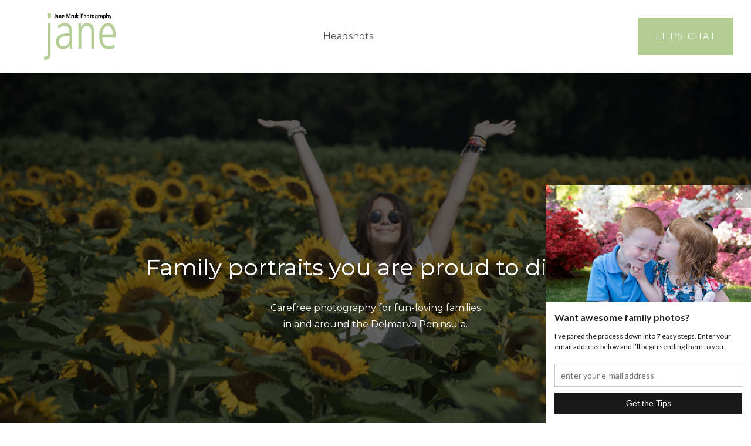

--- FILE ---
content_type: text/html; charset=UTF-8
request_url: https://janemruk.com/
body_size: 13677
content:
<!DOCTYPE html>
    <html lang="en" class="no-js is-not-preview" manifest="/manifest.php>
    <head>
        <meta charset="utf-8">
        <meta http-equiv="X-UA-Compatible" content="IE=edge">
        <!-- Search engines -->
        <meta name="description" content="Family Photos, Senior Photos, Pet Photos, Delaware, Maryland">
        <!-- Google Plus -->
        <meta itemprop="name" content="Jane Mruk Photography">
        <meta itemprop="description" content="Check out Jane Mruk Photography">
        <!-- TWITTER -->
        <meta name="twitter:card" content="summary_large_image">
        <meta name="twitter:site" content="@stickyfolios">
        <meta name="twitter:creator" content="@stickyfolios">
        <meta name="twitter:title" content="Jane Mruk Photography">
        <meta name="twitter:description" content="Check out Jane Mruk Photography">
        <meta name="twitter:image" content="https://s3-us-west-2.amazonaws.com/sticky-folio-uploads/sharing_images/res3000/160958/2e057023-cf0d-4853-9753-a6db1a8f7ab4.jpg">
        <!-- OPEN GRAPH GENERAL (FACEBOOK & PINTEREST) -->
        <meta property="og:url" content="http://janemruk.com/">
        <meta property="og:title" content="Jane Mruk Photography">
        <meta property="og:description" content="Check out Jane Mruk Photography">
        <meta property="og:site_name" content="Jane Mruk Photography">
        <meta property="og:image" content="https://s3-us-west-2.amazonaws.com/sticky-folio-uploads/sharing_images/res3000/160958/2e057023-cf0d-4853-9753-a6db1a8f7ab4.jpg">
        <meta name="apple-mobile-web-app-title" content="3026689141">
        <meta name="viewport" content="width=device-width, initial-scale=1.0, maximum-scale=1.0, user-scalable=no">
        <meta name="format-detection" content="telephone=no">
        <title>Jane Mruk Photography</title>
        <!-- ICONS -->
        <!-- Retina iPad iOS 7 -->
        <link rel="apple-touch-icon-precomposed" sizes="152x152" href="//s3-us-west-2.amazonaws.com/sticky-folio-uploads/homescreen_icons/res152/160958/3630c656-acf9-4ef3-9d04-168831f02855.png" />
        <!-- Retina iPad pre iOS 7 -->
        <link rel="apple-touch-icon-precomposed" sizes="144x144" href="//s3-us-west-2.amazonaws.com/sticky-folio-uploads/homescreen_icons/res144/160958/3630c656-acf9-4ef3-9d04-168831f02855.png" />
        <!-- Retina iPhone iOS 7 -->
        <link rel="apple-touch-icon-precomposed" sizes="120x120" href="//s3-us-west-2.amazonaws.com/sticky-folio-uploads/homescreen_icons/res120/160958/3630c656-acf9-4ef3-9d04-168831f02855.png" />
        <!-- Retina iPhone pre iOS 7 -->
        <link rel="apple-touch-icon-precomposed" sizes="114x114" href="//s3-us-west-2.amazonaws.com/sticky-folio-uploads/homescreen_icons/res114/160958/3630c656-acf9-4ef3-9d04-168831f02855.png" />
        <!-- Non-retina iPad iOS 7 -->
        <link rel="apple-touch-icon-precomposed" sizes="76x76" href="//s3-us-west-2.amazonaws.com/sticky-folio-uploads/homescreen_icons/res76/160958/3630c656-acf9-4ef3-9d04-168831f02855.png" />
        <!-- Non-retina iPad pre iOS 7 -->
        <link rel="apple-touch-icon-precomposed" sizes="72x72" href="//s3-us-west-2.amazonaws.com/sticky-folio-uploads/homescreen_icons/res72/160958/3630c656-acf9-4ef3-9d04-168831f02855.png" />
        <!-- Non-retina iPhone pre iOS 7 -->
        <link rel="apple-touch-icon-precomposed" sizes="57x57" href="//s3-us-west-2.amazonaws.com/sticky-folio-uploads/homescreen_icons/res57/160958/3630c656-acf9-4ef3-9d04-168831f02855.png" />
        <!-- Favicon -->
        <link rel="shortcut icon" href="//s3-us-west-2.amazonaws.com/sticky-folio-uploads/homescreen_icons/res57/160958/3630c656-acf9-4ef3-9d04-168831f02855.png" />
        <!-- MS surface -->
        <meta name="msapplication-TileImage" content="//s3-us-west-2.amazonaws.com/sticky-folio-uploads/homescreen_icons/res144/160958/3630c656-acf9-4ef3-9d04-168831f02855.png" />
        <meta name="msapplication-TileColor" content="#222222" />
        <link rel="stylesheet" href="/assets/css/core.css">
        <link rel="stylesheet" href="/assets/css/galleries.css">
        <link rel="stylesheet" href="/3rd-party/animate.css">
        <link rel="stylesheet" href="/3rd-party/atc/atc-style-blue.css">
        <link rel="stylesheet" href="/3rd-party/ath/style/addtohomescreen.css">
        <link rel="stylesheet" href="/3rd-party/flickity/flickity.min.css">
        <link rel="stylesheet" href="/3rd-party/justifiedGallery/justifiedGallery.min.css">
        <link rel="stylesheet" href="/3rd-party/photoswipe/dist/photoswipe.css">
        <link rel="stylesheet" href="/3rd-party/photoswipe/dist/default-skin/default-skin.css">
        <link rel="stylesheet" href="/3rd-party/remodal/remodal.css">
        <link rel="stylesheet" href="/3rd-party/remodal/remodal-default-theme.css">
        <link rel="stylesheet" href="/assets/css/shale.css" />
          <style type="text/css">
            h1, h2, h3, h4, h5, h6 {
                font-weight: 400 !important;
              }
          </style>
          <style type="text/css">
            .photographer-promo-content .photog-buttons a.theme-button,
            .sticky-cta-bar li.main-cta a,
            .sticky-cta-bar li.main-cta,
            .sticky-inverse-theme .hero-dual .hero-content .theme-button,
            .sticky-inverse-theme .theme-button,
            .theme-button {
                background-color: #b4cd95 !important;
                border-width: 0 !important;
                color: white !important;
              }
            .photographer-promo-content .photog-buttons a.theme-button:hover,
            .sticky-cta-bar li.main-cta a:hover,
            .sticky-cta-bar li.main-cta:hover,
            .sticky-inverse-theme .hero-dual .hero-content .theme-button:hover,
            .sticky-inverse-theme .theme-button:hover,
            .theme-button:hover {
                background-color: #90a477 !important;
              }
          </style>
          <script src="/3rd-party/modernizr-2.8.3.min.js"></script>
            <script type="text/javascript">
              var json = {"ceremony_section_4":"show","ceremony_section_4_body":"<p>You want to remember every stage, and phase that they go through.</p><p>I can help you capture those moments with a custom photo session experience designed specifically for you and your family.</p><p>So you don't have to forget those moments, because they are captured forever with custom artwork on your walls.</p>","ceremony_section_4_button":{"button_type":"call_link","target":"_self","href":"tel:302-668-9141","text":"Let's Connect"},"ceremony_section_4_h1":"Amazing photos of the people you love most!","ceremony_section_4_h2":null,"ceremony_section_4_h3":null,"ceremony_section_4_image":{"url":"//s3-us-west-2.amazonaws.com/sticky-folio-uploads/res3000/165236/27785d71-1aac-4449-906e-ae53ac31228a.jpg","src":"//s3-us-west-2.amazonaws.com/sticky-folio-uploads/res3000/165236/27785d71-1aac-4449-906e-ae53ac31228a.jpg"},"ceremony_section_4_separator":null,"css_style":"shale","domain_name":null,"footer_section_2":"show ","footer_section_2_copyright":"<p>\u00a92025 -\u00a0<a href=\"//example.com\">\u00a0</a>Jane Mruk Photography - 115 S. Sixth Street, Suite #4, Odessa, DE\u00a0-\u00a0<a href=\"tel:3026689141\">302-668-9141</a></p> ","footer_section_2_photog":"show ","footer_section_2_photog_link":null,"footer_section_2_photog_logo":{"light":{"src":"//s3-us-west-2.amazonaws.com/sticky-folio-uploads/res3000/165236/c2a7c4dd-6d29-4127-98fc-35a5c2aafb9f.png","width":1000,"height":400,"square":false},"dark":{"src":"//s3-us-west-2.amazonaws.com/sticky-folio-uploads/res3000/165236/733b97d7-d791-4d2a-83af-6af0caa6c9a9.png","width":1000,"height":400,"square":false},"href":"http://example.com"},"gallery_section_1":"show","gallery_section_1_gallery":{"images":[{"res3000":{"src":"//s3-us-west-2.amazonaws.com/sticky-folio-uploads/res3000/165236/94004deb-55ef-4ef5-8d1b-3db3b72348e0.jpg","width":3000,"height":3000},"res1000":{"src":"//s3-us-west-2.amazonaws.com/sticky-folio-uploads/res1000/165236/94004deb-55ef-4ef5-8d1b-3db3b72348e0.jpg","width":1000,"height":1000}},{"res3000":{"src":"//s3-us-west-2.amazonaws.com/sticky-folio-uploads/res3000/165236/e7f78eca-564a-4285-9969-3425d68afb00.jpg","width":1333,"height":2000},"res1000":{"src":"//s3-us-west-2.amazonaws.com/sticky-folio-uploads/res1000/165236/e7f78eca-564a-4285-9969-3425d68afb00.jpg","width":667,"height":1000}},{"res3000":{"src":"//s3-us-west-2.amazonaws.com/sticky-folio-uploads/res3000/165236/5f038279-503b-4999-a904-1fc5c74e865f.jpg","width":3000,"height":1999},"res1000":{"src":"//s3-us-west-2.amazonaws.com/sticky-folio-uploads/res1000/165236/5f038279-503b-4999-a904-1fc5c74e865f.jpg","width":999,"height":666}},{"res3000":{"src":"//s3-us-west-2.amazonaws.com/sticky-folio-uploads/res3000/165236/1b53e8f2-4723-4f70-95ea-fb3771854d88.jpg","width":1333,"height":1666},"res1000":{"src":"//s3-us-west-2.amazonaws.com/sticky-folio-uploads/res1000/165236/1b53e8f2-4723-4f70-95ea-fb3771854d88.jpg","width":800,"height":1000}},{"res3000":{"src":"//s3-us-west-2.amazonaws.com/sticky-folio-uploads/res3000/165236/27aa981d-c509-46d8-988f-9b94d4d0c81d.jpg","width":2000,"height":1600},"res1000":{"src":"//s3-us-west-2.amazonaws.com/sticky-folio-uploads/res1000/165236/27aa981d-c509-46d8-988f-9b94d4d0c81d.jpg","width":1000,"height":800}},{"res3000":{"src":"//s3-us-west-2.amazonaws.com/sticky-folio-uploads/res3000/165236/1229caaf-12aa-4e92-ae5d-edf95a23a224.jpg","width":3000,"height":3000},"res1000":{"src":"//s3-us-west-2.amazonaws.com/sticky-folio-uploads/res1000/165236/1229caaf-12aa-4e92-ae5d-edf95a23a224.jpg","width":1000,"height":1000}},{"res3000":{"src":"//s3-us-west-2.amazonaws.com/sticky-folio-uploads/res3000/165236/9f4fe554-91e5-49d7-9284-0ea3e36c3c50.jpg","width":2000,"height":3000},"res1000":{"src":"//s3-us-west-2.amazonaws.com/sticky-folio-uploads/res1000/165236/9f4fe554-91e5-49d7-9284-0ea3e36c3c50.jpg","width":667,"height":1000}},{"res3000":{"src":"//s3-us-west-2.amazonaws.com/sticky-folio-uploads/res3000/165236/8338c009-c49a-4fc5-ad4d-3c4d553f67f7.jpg","width":1600,"height":2000},"res1000":{"src":"//s3-us-west-2.amazonaws.com/sticky-folio-uploads/res1000/165236/8338c009-c49a-4fc5-ad4d-3c4d553f67f7.jpg","width":800,"height":1000}},{"res3000":{"src":"//s3-us-west-2.amazonaws.com/sticky-folio-uploads/res3000/165236/dbe3973e-59d7-4745-9c83-3eb0a0f0b599.jpg","width":2000,"height":2500},"res1000":{"src":"//s3-us-west-2.amazonaws.com/sticky-folio-uploads/res1000/165236/dbe3973e-59d7-4745-9c83-3eb0a0f0b599.jpg","width":800,"height":1000}},{"res3000":{"src":"//s3-us-west-2.amazonaws.com/sticky-folio-uploads/res3000/165236/f2cdc236-7934-450c-8e1b-d9872f1ac72c.jpg","width":2999,"height":1627},"res1000":{"src":"//s3-us-west-2.amazonaws.com/sticky-folio-uploads/res1000/165236/f2cdc236-7934-450c-8e1b-d9872f1ac72c.jpg","width":999,"height":542}},{"res3000":{"src":"//s3-us-west-2.amazonaws.com/sticky-folio-uploads/res3000/165236/b24561da-4b8d-40e8-b329-599c1fffc631.jpg","width":2000,"height":1333},"res1000":{"src":"//s3-us-west-2.amazonaws.com/sticky-folio-uploads/res1000/165236/b24561da-4b8d-40e8-b329-599c1fffc631.jpg","width":1000,"height":667}},{"res3000":{"src":"//s3-us-west-2.amazonaws.com/sticky-folio-uploads/res3000/165236/90111c77-9cb1-4852-9a8a-e0f3edbfd815.jpg","width":2000,"height":3000},"res1000":{"src":"//s3-us-west-2.amazonaws.com/sticky-folio-uploads/res1000/165236/90111c77-9cb1-4852-9a8a-e0f3edbfd815.jpg","width":667,"height":1000}},{"res3000":{"src":"//s3-us-west-2.amazonaws.com/sticky-folio-uploads/res3000/165236/11a3363f-3814-4520-a6e4-c7cbded9251b.jpg","width":2489,"height":3000},"res1000":{"src":"//s3-us-west-2.amazonaws.com/sticky-folio-uploads/res1000/165236/11a3363f-3814-4520-a6e4-c7cbded9251b.jpg","width":830,"height":1000}},{"res3000":{"src":"//s3-us-west-2.amazonaws.com/sticky-folio-uploads/res3000/165236/a0bfdfea-3db4-4526-9c97-89f8b852a4bd.jpg","width":3000,"height":2183},"res1000":{"src":"//s3-us-west-2.amazonaws.com/sticky-folio-uploads/res1000/165236/a0bfdfea-3db4-4526-9c97-89f8b852a4bd.jpg","width":1000,"height":728}},{"res3000":{"src":"//s3-us-west-2.amazonaws.com/sticky-folio-uploads/res3000/165236/60829c9e-f457-41ad-8cb4-2fe7d013cae9.jpg","width":3000,"height":2000},"res1000":{"src":"//s3-us-west-2.amazonaws.com/sticky-folio-uploads/res1000/165236/60829c9e-f457-41ad-8cb4-2fe7d013cae9.jpg","width":1000,"height":667}},{"res3000":{"src":"//s3-us-west-2.amazonaws.com/sticky-folio-uploads/res3000/165236/e6484750-199d-4cd6-bbdb-9c6fd7b5bf1f.jpg","width":1600,"height":2000},"res1000":{"src":"//s3-us-west-2.amazonaws.com/sticky-folio-uploads/res1000/165236/e6484750-199d-4cd6-bbdb-9c6fd7b5bf1f.jpg","width":800,"height":1000}},{"res3000":{"src":"//s3-us-west-2.amazonaws.com/sticky-folio-uploads/res3000/165236/aa70a4d9-1ff7-41da-9c67-f4e9dd88b5a1.jpg","width":2000,"height":3000},"res1000":{"src":"//s3-us-west-2.amazonaws.com/sticky-folio-uploads/res1000/165236/aa70a4d9-1ff7-41da-9c67-f4e9dd88b5a1.jpg","width":667,"height":1000}},{"res3000":{"src":"//s3-us-west-2.amazonaws.com/sticky-folio-uploads/res3000/165236/98ea5cd1-015b-433e-95e6-83dcfb1cbd7c.jpg","width":1500,"height":1200},"res1000":{"src":"//s3-us-west-2.amazonaws.com/sticky-folio-uploads/res1000/165236/98ea5cd1-015b-433e-95e6-83dcfb1cbd7c.jpg","width":1000,"height":800}}],"type":"filmstrip"},"gallery_section_1_headline":"Gallery","gallery_section_1_instructions":"Click/tap to view larger","header_section_2":"show","header_section_2_button":null,"header_section_2_description":"<p>Carefree photography for fun-loving families <br>in and around the Delmarva Peninsula.<br></p>","header_section_2_h1":"Family portraits you are proud to display","header_section_2_h6":null,"header_section_2_image":{"url":"//s3-us-west-2.amazonaws.com/sticky-folio-uploads/res3000/165236/9994471a-2ba9-47ca-965e-96f50bc4455a.jpg","src":"//s3-us-west-2.amazonaws.com/sticky-folio-uploads/res3000/165236/9994471a-2ba9-47ca-965e-96f50bc4455a.jpg"},"header_section_2_photog":null,"header_section_2_photog_image_link":{"href":"https://example.com","src":"./assets/images/sarah-cho-square.jpg"},"header_section_2_photog_link":{"href":"http://example.com","text":"Sarah Cho Photography"},"password":null,"promo_section_1":"show","promo_section_1_headline":null,"promo_section_1_image":{"url":"//s3-us-west-2.amazonaws.com/sticky-folio-uploads/res3000/165236/804f7886-f714-49ac-96b7-2a99aaceebc6.jpg"},"promo_section_1_image_headline":"You deserve to love your portraits.","promo_section_2":"show","promo_section_2_contact_button_1":{"button_type":"raw_link","href":"http://janemruk.com","text":"Website","target":"_blank"},"promo_section_2_contact_button_2":{"button_type":"email_link","href":"mailto:jane.mruk@mac.com","target":"_self","text":"E-mail Me","subject":"Information Request Family Session"},"promo_section_2_contact_button_3":{"button_type":"call_link","target":"_self","href":"tel:3026689141","text":"Call Me"},"promo_section_2_contact_buttons":"show","promo_section_2_description":"<p>Hi, I'm Jane. I am a portrait photographer who enjoys working with families.  My goal is for you to receive the family photos you've been wishing for.\u00a0<br></p><p>Many of my clients come back every year, so that I can help them capture the big milestones, as well as the little moments in between.  Sessions with me become a relaxed visit with an old family friend.<br></p><p>I love helping families select their favorite images to display proudly in their home, or create a custom album to preserve those moments we captured.</p>","promo_section_2_image":{"url":"//s3-us-west-2.amazonaws.com/sticky-folio-uploads/res3000/165236/6c20555e-510c-4d9a-a873-043bb3c49078.jpeg","src":"//s3-us-west-2.amazonaws.com/sticky-folio-uploads/res3000/165236/6c20555e-510c-4d9a-a873-043bb3c49078.jpeg"},"promo_section_2_social_media_icons":"show","promo_section_2_url_facebook":"https://www.facebook.com/MrukJane","promo_section_2_url_flickr":null,"promo_section_2_url_google":null,"promo_section_2_url_instagram":"https://www.instagram.com/janemrukphotography/","promo_section_2_url_link":null,"promo_section_2_url_linkedin":null,"promo_section_2_url_pinterest":null,"promo_section_2_url_tumblr":null,"promo_section_2_url_twitter":null,"promo_section_2_url_vimeo":null,"promo_section_2_url_yelp":null,"promo_section_2_url_youtube":null,"reception_section_2":null,"reception_section_2_body":"<p><span style=\"letter-spacing: 0px; background-color: transparent;\">I get it, trust me.\u00a0 You know you want family photos but are not sure what the next steps should be.\u00a0 <br><br>Not only do you want to leave with images you love, but it's important to print them, so they can be enjoyed for years to come.</span><br></p><p>To see my pricing and learn more about how I can help you not only capture this moment in time, but preserve the memories for the future click the link below.</p>","reception_section_2_button":{"button_type":"raw_link","href":"http://apps.janemruk.com/PhotogTips","text":"TIPS & PRICING","target":"_blank"},"reception_section_2_h1":"What Next?","reception_section_2_h2":null,"reception_section_2_h3":null,"reception_section_2_image":{"url":"//s3-us-west-2.amazonaws.com/sticky-folio-uploads-staging/res3000/1962/9e0feb9f-e239-416e-bbf1-185692dc670e.jpg","src":"//s3-us-west-2.amazonaws.com/sticky-folio-uploads-staging/res3000/1962/9e0feb9f-e239-416e-bbf1-185692dc670e.jpg"},"reception_section_2_separator":null,"reception_section_3":"show","reception_section_3_body":"As a mom, I get it. Your family is growing up .... QUICKLY. You simply want the clock to stand still, if only for a moment. Making the time for family portraits can help you do just that.<br><ul><li>Not sure the kids will sit still?</li><li>Unclear how to be coordinated without wearing matching tops?\u00a0</li><li>Need help figuring out how to display and share your images?<br></li></ul>","reception_section_3_button":null,"reception_section_3_h1":"You blink and they grow two inches","reception_section_3_h2":null,"reception_section_3_h3":null,"reception_section_3_image":{"url":"//s3-us-west-2.amazonaws.com/sticky-folio-uploads/res3000/165236/09947fb6-d45a-441d-a501-c1c46d2c773f.jpg","src":"//s3-us-west-2.amazonaws.com/sticky-folio-uploads/res3000/165236/09947fb6-d45a-441d-a501-c1c46d2c773f.jpg"},"reception_section_3_separator":null,"separator_section_12":null,"separator_section_2":null,"separator_section_5":null,"separator_section_6":null,"separator_section_7":null,"sharing_section":null,"slideout_trigger_scroll_percentage":0.05,"stickyemail_exit_uuid":"eb6b1a3c-2418-41f1-849d-cec6a5fef680","stickyemail_stickybar_uuid":"","stickyemail_toaster_uuid":"538ad579-4650-4a97-a9b8-cc2c87bf26fc","subdomain":null,"testimonials_section_1":"show","testimonials_section_1_headline":"Testimonials","testimonials_section_1_testimonial_1":"show","testimonials_section_1_testimonial_1_author":"marybeth","testimonials_section_1_testimonial_1_image":{"url":"//s3-us-west-2.amazonaws.com/sticky-folio-uploads/res3000/165236/e1d5fc54-0ff8-4474-a41f-8ced2a59d020.jpg","src":"//s3-us-west-2.amazonaws.com/sticky-folio-uploads/res3000/165236/e1d5fc54-0ff8-4474-a41f-8ced2a59d020.jpg"},"testimonials_section_1_testimonial_1_quote":"<p>I was concerned about my granddaughter clinging to me. Jane\u2019s gentle, kind and calm way was a success. The photos captured Ellie\u2019s personality exactly.\u00a0<br></p>","testimonials_section_1_testimonial_2":"show","testimonials_section_1_testimonial_2_author":"Kristine","testimonials_section_1_testimonial_2_image":{"url":"//s3-us-west-2.amazonaws.com/sticky-folio-uploads/res3000/165236/f0736804-669c-4317-8f62-07eee0113443.jpg","src":"//s3-us-west-2.amazonaws.com/sticky-folio-uploads/res3000/165236/f0736804-669c-4317-8f62-07eee0113443.jpg"},"testimonials_section_1_testimonial_2_quote":"<p>Jane captures the most unbelievable pictures. I left the session worried my dog didn\u2019t cooperate, and was astounded at the incredible pictures she was able to take.</p>","testimonials_section_1_testimonial_3":"show","testimonials_section_1_testimonial_3_author":"cristy","testimonials_section_1_testimonial_3_image":{"url":"//s3-us-west-2.amazonaws.com/sticky-folio-uploads/res3000/165236/9d6a662d-f79b-4be7-8756-91eea9840335.jpg","src":"//s3-us-west-2.amazonaws.com/sticky-folio-uploads/res3000/165236/9d6a662d-f79b-4be7-8756-91eea9840335.jpg"},"testimonials_section_1_testimonial_3_quote":"<p>We consider Jane our family photographer.\u00a0 Her work is the best, but it\u2019s her personality and demeanor that make the experience a pleasure from start to finish.<br></p>","testimonials_section_3":null,"testimonials_section_3_headline":"Testimonials","testimonials_section_3_testimonial_1":"show","testimonials_section_3_testimonial_1_author":"Testimonial Author","testimonials_section_3_testimonial_1_image":{"alt":"image","url":"./assets/images/sal/testimonial-1.jpg"},"testimonials_section_3_testimonial_1_quote":"<p>Bring your session to your coffee table with our beautiful photo albums.</p>","testimonials_section_3_testimonial_2":"show","testimonials_section_3_testimonial_2_author":"Testimonial Author","testimonials_section_3_testimonial_2_image":{"alt":"image","url":"./assets/images/sal/testimonial-2.jpg"},"testimonials_section_3_testimonial_2_quote":"<p>Bring your session to your coffee table with our beautiful photo albums.</p>","testimonials_section_3_testimonial_3":"show","testimonials_section_3_testimonial_3_author":"Testimonial Author","testimonials_section_3_testimonial_3_image":{"alt":"image","url":"./assets/images/sal/testimonial-3.jpg"},"testimonials_section_3_testimonial_3_quote":"<p>Bring your session to your coffee table with our beautiful photo albums.</p>","video_section_1":null,"video_section_1_button":{"button_type":"raw_link","href":"https://example.com","text":"I want a slide show! Tell me how!","target":"_self"},"video_section_1_description":"<p>Sample of client Slideshow by Sarah Cho Photography</p>","video_section_1_headline":"Video","video_section_1_video":{"src":"https://s3.amazonaws.com/embed.animoto.com/play.html?w=swf/production/vp1&e=1626057253&f=1lIA4hDH1CmBtO6vhS11kA&d=0&m=p&r=360p&volume=100&start_res=360p&i=m&asset_domain=s3-p.animoto.com&animoto_domain=animoto.com&options=","thumbnail":"https://s3.amazonaws.com/sticky-folio-shared/video-thumb.png"},"video_section_1_video_wrapper":"show","welcome_popup_video_enabled":false,"separator_section_24":null,"three_pointer_small_section":"show","three_pointer_small_section_column_1":"show","three_pointer_small_section_column_2":"show","three_pointer_small_section_column_3":"show","three_pointer_small_section_headline_1":"Stress free process","three_pointer_small_section_headline_2":"individualized sessions","three_pointer_small_section_headline_3":"heirloom prints","separator_section_25":"show","three_pointer_large_section":"show","three_pointer_large_section_heading":"Let's Do It","three_pointer_large_section_subheading":null,"three_pointer_large_section_columns":"show","three_pointer_large_section_column_1":"show","three_pointer_large_section_column_2":"show","three_pointer_large_section_column_3":"show","three_pointer_large_section_column_1_dot":"1","three_pointer_large_section_column_2_dot":"2","three_pointer_large_section_column_3_dot":"3","three_pointer_large_section_column_1_heading":"SEE IT","three_pointer_large_section_column_2_heading":"ENJOY IT","three_pointer_large_section_column_3_heading":"GET IT","three_pointer_large_section_column_1_content":"<p>Grab a time to visit in person so you can see studio samples, tell me about your family, and get the answers to all your questions.</p>","three_pointer_large_section_column_2_content":"<p>Your session is going to be fun and carefree. I love taking the time to help everyone feel comfortable in front of the camera.<br></p>","three_pointer_large_section_column_3_content":"<p>\u00a0Together we will choose your favorite photos and select how to perfectly display them in your home or office.</p>","three_pointer_large_section_button":{"button_type":"call_link","target":"_self","href":"tel:3026689141","text":"Call Me"},"menu_bar":"show","menu_bar_logo":{"light":{"src":"//s3-us-west-2.amazonaws.com/sticky-folio-uploads/res3000/165236/03fb9112-b67d-4959-9d97-c2fe7ae998c9.png","width":400,"height":150,"square":false},"dark":{"src":"//s3-us-west-2.amazonaws.com/sticky-folio-uploads/res3000/165236/2de80910-3764-44c6-88a4-7c816970121e.png","width":400,"height":150,"square":false},"href":"#"},"menu_bar_link_1":null,"menu_bar_link_2":null,"menu_bar_link_3":null,"menu_bar_link_4":null,"menu_bar_link_5":{"href":"https://janemruk.com/headshots","text":"Headshots","button_type":"raw_link"},"menu_bar_link_6":{"href":"mailto:jane.mruk@mac.com","text":"Let's Chat","button_type":"email_link"},"_section_order":[{"data_name":"menu_bar","mustache_chunk":"menu_bar"},{"data_name":"separator_section_6","mustache_chunk":"separator_section_6"},{"data_name":"header_section_2","mustache_chunk":"header_section_2"},{"data_name":"three_pointer_small_section","mustache_chunk":"three_pointer_small_section"},{"data_name":"reception_section_3","mustache_chunk":"reception_section_3"},{"data_name":"testimonials_section_1","mustache_chunk":"testimonials_section_1"},{"data_name":"testimonials_section_3","mustache_chunk":"testimonials_section_3"},{"data_name":"gallery_section_1","mustache_chunk":"gallery_section_1"},{"data_name":"separator_section_12","mustache_chunk":"separator_section_12"},{"data_name":"three_pointer_large_section","mustache_chunk":"three_pointer_large_section"},{"data_name":"ceremony_section_4","mustache_chunk":"ceremony_section_4"},{"data_name":"separator_section_7","mustache_chunk":"separator_section_7"},{"data_name":"reception_section_2","mustache_chunk":"reception_section_2"},{"data_name":"promo_section_1","mustache_chunk":"promo_section_1"},{"data_name":"video_section_1","mustache_chunk":"video_section_1"},{"data_name":"separator_section_24","mustache_chunk":"separator_section_24"},{"data_name":"promo_section_2","mustache_chunk":"promo_section_2"},{"data_name":"separator_section_2","mustache_chunk":"separator_section_2"},{"data_name":"footer_section_2","mustache_chunk":"footer_section_2"}],"button_bg_color":"#b4cd95","button_bg_hover_color":"#90a477","button_text_color":"white","cta_bar_social":false,"invert_theme":false,"enable_downloads":false,"application_name":"3026689141","builder_origin":"https://builder.stickyfolios.com","client_origin":"https://dev.stickyfolios.com","cta_bar":false,"cta_bar_link":false,"folio_id":"Tq5wfzmhHNP5","google_analytics_id":"","facebook_pixel":"","hide_from_search_engines":false,"show_ath_prompt":false,"homescreen_icon_urls":{"16x16":"//s3-us-west-2.amazonaws.com/sticky-folio-uploads/homescreen_icons/res16/160958/3630c656-acf9-4ef3-9d04-168831f02855.png","57x57":"//s3-us-west-2.amazonaws.com/sticky-folio-uploads/homescreen_icons/res57/160958/3630c656-acf9-4ef3-9d04-168831f02855.png","72x72":"//s3-us-west-2.amazonaws.com/sticky-folio-uploads/homescreen_icons/res72/160958/3630c656-acf9-4ef3-9d04-168831f02855.png","76x76":"//s3-us-west-2.amazonaws.com/sticky-folio-uploads/homescreen_icons/res76/160958/3630c656-acf9-4ef3-9d04-168831f02855.png","114x114":"//s3-us-west-2.amazonaws.com/sticky-folio-uploads/homescreen_icons/res114/160958/3630c656-acf9-4ef3-9d04-168831f02855.png","120x120":"//s3-us-west-2.amazonaws.com/sticky-folio-uploads/homescreen_icons/res120/160958/3630c656-acf9-4ef3-9d04-168831f02855.png","144x144":"//s3-us-west-2.amazonaws.com/sticky-folio-uploads/homescreen_icons/res144/160958/3630c656-acf9-4ef3-9d04-168831f02855.png","152x152":"//s3-us-west-2.amazonaws.com/sticky-folio-uploads/homescreen_icons/res152/160958/3630c656-acf9-4ef3-9d04-168831f02855.png"},"meta_description":"Family Photos, Senior Photos, Pet Photos, Delaware, Maryland","social_sharing_image":{"url":"https://s3-us-west-2.amazonaws.com/sticky-folio-uploads/sharing_images/res3000/160958/2e057023-cf0d-4853-9753-a6db1a8f7ab4.jpg","width":800,"height":533},"social_sharing_message":"Check out Jane Mruk Photography","site_title":"Jane Mruk Photography","template_name":"global","updated_at":"2025-07-01T15:24:16.475+00:00","access_key_validation_url":"","ads":"","belongs_to":"","color_palette":"light","desktop_navigation_style":"default","force_mobile_menu":false,"fullscreen_web_app":false,"fullscreen_web_app_class":"","is_one_off_app":false,"is_password_protected":false,"lead_capture":{"delay":3},"manifest_url":"/manifest.php?json_filename_base=janemruk.com","social_sharing":{"email_share_message":"Check out Jane Mruk Photography","facebook_share_message":"Check out Jane Mruk Photography","instagram_share_message":"Check out Jane Mruk Photography","twitter_share_message":"Check out Jane Mruk Photography"},"url":"http://janemruk.com/","share_via_email_url":"mailto:?subject=Check%20out%20Jane%20Mruk%20Photography&body=Check%20out%20Jane%20Mruk%20Photography%0A%0Ahttp%3A%2F%2Fjanemruk.com%2F","share_via_facebook_url":"https://www.facebook.com/sharer/sharer.php?u=http%3A%2F%2Fjanemruk.com%2F","share_via_pinterest_url":"http://pinterest.com/pin/create/button/?url=http%3A%2F%2Fjanemruk.com%2F&media=&description=","share_via_sms_url":"sms:?body=http%3A%2F%2Fjanemruk.com%2F","share_via_twitter_url":"http://twitter.com/home?status=Check%20out%20Jane%20Mruk%20Photography%20http%3A%2F%2Fjanemruk.com%2F","share_via_twitter_native_url":"twitter://post?message=Check%20out%20Jane%20Mruk%20Photography%20http%3A%2F%2Fjanemruk.com%2F","client_server_ip":"172.30.0.131","builder_url":"https://builder.stickyfolios.com","actions_url":"https://tracking.stickyfolios.com/actions.php","user_ip":"52.41.106.131"}
            </script>
        <script src="https://use.fontawesome.com/c385cd600f.js"></script>
    </head>
    <body class="animated fadeIn " id="page-top">
        <main class="page-container">
            
              <section data-editor="visibility" data-name="menu_bar" data-label="Menu Bar">
                <nav class="sticky-menu-bar-offcanvas closed">
                  <button class="close-btn" id="close-offcanvas" onclick="$('.sticky-menu-bar-offcanvas').toggleClass('closed'); $('.on-canvas').toggle()">&times;</button>
                  <ul>
                      <li label="Logo" class="photog-logo">
                        <a href="#">
                        <img src="//s3-us-west-2.amazonaws.com/sticky-folio-uploads/res3000/165236/03fb9112-b67d-4959-9d97-c2fe7ae998c9.png" alt="Logo" class="light-logo" />
                        <img src="//s3-us-west-2.amazonaws.com/sticky-folio-uploads/res3000/165236/2de80910-3764-44c6-88a4-7c816970121e.png" alt="Logo" class="dark-logo" />
                      </a></li>
                    
                    
                    
                    
                    <li class="text-link"><a href="https://janemruk.com/headshots">Headshots</a></li>
                    <li class="cta-btn"><a class="theme-button" href="mailto:jane.mruk@mac.com">Let's Chat</a></li>
                  </ul>
                </nav>

                <nav class="sticky-menu-bar on-canvas">
                  <ul>
                      <li data-editor="logo" data-name="menu_bar_logo" label="Logo" class="photog-logo">
                        <a href="#">
                          <img src="//s3-us-west-2.amazonaws.com/sticky-folio-uploads/res3000/165236/03fb9112-b67d-4959-9d97-c2fe7ae998c9.png" alt="Logo" class="light-logo" />
                          <img src="//s3-us-west-2.amazonaws.com/sticky-folio-uploads/res3000/165236/2de80910-3764-44c6-88a4-7c816970121e.png" alt="Logo" class="dark-logo" />
                        </a>
                      </li>
                    
                    
                    
                    
                    <li class="text-link" data-editor="link" data-name="menu_bar_link_5"><a href="https://janemruk.com/headshots">Headshots</a></li>
                    <li class="cta-btn"   data-editor="link" data-name="menu_bar_link_6"><a class="theme-button" href="mailto:jane.mruk@mac.com">Let's Chat</a></li>
                    <li class="hamburger">
                      <button class="hamburger-button" id="open-off-canvas" onclick="$('.sticky-menu-bar-offcanvas').toggleClass('closed'); $('.on-canvas').toggle()">
                        <div class="icon">
                          <div></div>
                          <div></div>
                          <div></div>
                        </div>
                      </button>
                    </li>
                  </ul>
                </nav>
              </section>


                <header data-editor="visibility" data-name="header_section_2" data-label="hero header" class="hero-dual" role="hero">
                    <div class="hero-content wow fadeIn">
                            <h1 data-editor="plain_text" data-name="header_section_2_h1" data-label="headline" class="text-shadow jumbotron">Family portraits you are proud to display</h1>
                            <div data-editor="wysiwyg" data-name="header_section_2_description" data-label="description"><p>Carefree photography for fun-loving families <br>in and around the Delmarva Peninsula.<br></p></div>
                    </div>
                        <div class="hero-image">
                            <img data-editor="image" data-name="header_section_2_image" data-label="image" src="//s3-us-west-2.amazonaws.com/sticky-folio-uploads/res3000/165236/9994471a-2ba9-47ca-965e-96f50bc4455a.jpg" alt="" />
                        </div>
                </header>

                <section data-editor="visibility" data-name="three_pointer_small_section" data-label="Three Column Wins" class="three-pointer-small">
                        <div data-editor="visibility" data-name="three_pointer_small_section_column_1" data-label="Column" class="three-pointer-small-item">
                            <h6 data-editor="plain_text" data-name="three_pointer_small_section_headline_1" data-label="Headline">Stress free process</h6>
                            <hr />
                        </div>
                        <div data-editor="visibility" data-name="three_pointer_small_section_column_2" data-label="Column" class="three-pointer-small-item">
                            <h6 data-editor="plain_text" data-name="three_pointer_small_section_headline_2" data-label="Headline">individualized sessions</h6>
                            <hr />
                        </div>
                        <div data-editor="visibility" data-name="three_pointer_small_section_column_3" data-label="Column" class="three-pointer-small-item">
                            <h6 data-editor="plain_text" data-name="three_pointer_small_section_headline_3" data-label="Headline">heirloom prints</h6>
                            <hr />
                        </div>
                </section>

                <section data-editor="visibility" data-name="reception_section_3" data-label="reception section" role="dual columns alt">
                    <div class="layout-wrapper">
                        <div class="dual-columns image-pull-right">
                                <div class="column column-img wow fadeInLeft">
                                    <img data-editor="image" data-name="reception_section_3_image" data-label="image" src="//s3-us-west-2.amazonaws.com/sticky-folio-uploads/res3000/165236/09947fb6-d45a-441d-a501-c1c46d2c773f.jpg" alt="" />
                                </div>
                            <div class="column column-text wow fadeInRight">
                                    <h1 data-editor="plain_text" data-name="reception_section_3_h1" data-label="big headline" class="text-shadow jumbotron">You blink and they grow two inches</h1>
                                    <div data-editor="wysiwyg" data-name="reception_section_3_body" data-label="body">As a mom, I get it. Your family is growing up .... QUICKLY. You simply want the clock to stand still, if only for a moment. Making the time for family portraits can help you do just that.<br><ul><li>Not sure the kids will sit still?</li><li>Unclear how to be coordinated without wearing matching tops? </li><li>Need help figuring out how to display and share your images?<br></li></ul></div>
                            </div>
                        </div>
                    </div>
                </section>

                <section data-editor="visibility" data-name="testimonials_section_1" data-label="testimonials Section" role="three column">
                        <header class="center layout-wrapper">
                            <h2 data-editor="plain_text" data-name="testimonials_section_1_headline" data-label="headline">Testimonials</h2>
                        </header>
                    <div class="layout-wrapper">
                        <div class="three-columns testimonials">
                                <div data-editor="visibility" data-name="testimonials_section_1_testimonial_1" data-label="testimonial" class="three-column-individual">
                                        <img data-editor="image" data-name="testimonials_section_1_testimonial_1_image" data-label="image" src="//s3-us-west-2.amazonaws.com/sticky-folio-uploads/res3000/165236/e1d5fc54-0ff8-4474-a41f-8ced2a59d020.jpg" alt="" />
                                        <div data-editor="wysiwyg" data-name="testimonials_section_1_testimonial_1_quote" data-label="quote"><p>I was concerned about my granddaughter clinging to me. Jane’s gentle, kind and calm way was a success. The photos captured Ellie’s personality exactly. <br></p></div>
                                        <h6 data-editor="plain_text" data-name="testimonials_section_1_testimonial_1_author" data-label="author">marybeth</h6>
                                </div>
                                <div data-editor="visibility" data-name="testimonials_section_1_testimonial_2" data-label="testimonial" class="three-column-individual">
                                        <img data-editor="image" data-name="testimonials_section_1_testimonial_2_image" data-label="image" src="//s3-us-west-2.amazonaws.com/sticky-folio-uploads/res3000/165236/f0736804-669c-4317-8f62-07eee0113443.jpg" alt="" />
                                        <div data-editor="wysiwyg" data-name="testimonials_section_1_testimonial_2_quote" data-label="quote"><p>Jane captures the most unbelievable pictures. I left the session worried my dog didn’t cooperate, and was astounded at the incredible pictures she was able to take.</p></div>
                                        <h6 data-editor="plain_text" data-name="testimonials_section_1_testimonial_2_author" data-label="author">Kristine</h6>
                                </div>
                                <div data-editor="visibility" data-name="testimonials_section_1_testimonial_3" data-label="testimonial" class="three-column-individual">
                                        <img data-editor="image" data-name="testimonials_section_1_testimonial_3_image" data-label="image" src="//s3-us-west-2.amazonaws.com/sticky-folio-uploads/res3000/165236/9d6a662d-f79b-4be7-8756-91eea9840335.jpg" alt="" />
                                        <div data-editor="wysiwyg" data-name="testimonials_section_1_testimonial_3_quote" data-label="quote"><p>We consider Jane our family photographer.  Her work is the best, but it’s her personality and demeanor that make the experience a pleasure from start to finish.<br></p></div>
                                        <h6 data-editor="plain_text" data-name="testimonials_section_1_testimonial_3_author" data-label="author">cristy</h6>
                                </div>
                        </div>
                    </div>
                </section>


                <section data-editor="visibility" data-name="gallery_section_1" data-label="gallery section" class="wow fadeIn" role="filmstrip gallery">
                    <header class="center layout-wrapper">
                            <h2 data-editor="plain_text" data-name="gallery_section_1_headline" data-label="headline">Gallery</h2>
                            <p data-editor="plain_text" data-name="gallery_section_1_instructions" data-label="instructions"><em>Click/tap to view larger</em></p>
                    </header>
                        <div data-editor="gallery" data-name="gallery_section_1_gallery" data-label="gallery" class="gallery-filmstrip">
                              <div class="gallery-image">
                                <img src="//s3-us-west-2.amazonaws.com/sticky-folio-uploads/res3000/165236/94004deb-55ef-4ef5-8d1b-3db3b72348e0.jpg" data-width="3000" data-height="3000" width="3000" height="3000" alt="gallery image" />
                              </div>
                              <div class="gallery-image">
                                <img src="//s3-us-west-2.amazonaws.com/sticky-folio-uploads/res3000/165236/e7f78eca-564a-4285-9969-3425d68afb00.jpg" data-width="1333" data-height="2000" width="1333" height="2000" alt="gallery image" />
                              </div>
                              <div class="gallery-image">
                                <img src="//s3-us-west-2.amazonaws.com/sticky-folio-uploads/res3000/165236/5f038279-503b-4999-a904-1fc5c74e865f.jpg" data-width="3000" data-height="1999" width="3000" height="1999" alt="gallery image" />
                              </div>
                              <div class="gallery-image">
                                <img src="//s3-us-west-2.amazonaws.com/sticky-folio-uploads/res3000/165236/1b53e8f2-4723-4f70-95ea-fb3771854d88.jpg" data-width="1333" data-height="1666" width="1333" height="1666" alt="gallery image" />
                              </div>
                              <div class="gallery-image">
                                <img src="//s3-us-west-2.amazonaws.com/sticky-folio-uploads/res3000/165236/27aa981d-c509-46d8-988f-9b94d4d0c81d.jpg" data-width="2000" data-height="1600" width="2000" height="1600" alt="gallery image" />
                              </div>
                              <div class="gallery-image">
                                <img src="//s3-us-west-2.amazonaws.com/sticky-folio-uploads/res3000/165236/1229caaf-12aa-4e92-ae5d-edf95a23a224.jpg" data-width="3000" data-height="3000" width="3000" height="3000" alt="gallery image" />
                              </div>
                              <div class="gallery-image">
                                <img src="//s3-us-west-2.amazonaws.com/sticky-folio-uploads/res3000/165236/9f4fe554-91e5-49d7-9284-0ea3e36c3c50.jpg" data-width="2000" data-height="3000" width="2000" height="3000" alt="gallery image" />
                              </div>
                              <div class="gallery-image">
                                <img src="//s3-us-west-2.amazonaws.com/sticky-folio-uploads/res3000/165236/8338c009-c49a-4fc5-ad4d-3c4d553f67f7.jpg" data-width="1600" data-height="2000" width="1600" height="2000" alt="gallery image" />
                              </div>
                              <div class="gallery-image">
                                <img src="//s3-us-west-2.amazonaws.com/sticky-folio-uploads/res3000/165236/dbe3973e-59d7-4745-9c83-3eb0a0f0b599.jpg" data-width="2000" data-height="2500" width="2000" height="2500" alt="gallery image" />
                              </div>
                              <div class="gallery-image">
                                <img src="//s3-us-west-2.amazonaws.com/sticky-folio-uploads/res3000/165236/f2cdc236-7934-450c-8e1b-d9872f1ac72c.jpg" data-width="2999" data-height="1627" width="2999" height="1627" alt="gallery image" />
                              </div>
                              <div class="gallery-image">
                                <img src="//s3-us-west-2.amazonaws.com/sticky-folio-uploads/res3000/165236/b24561da-4b8d-40e8-b329-599c1fffc631.jpg" data-width="2000" data-height="1333" width="2000" height="1333" alt="gallery image" />
                              </div>
                              <div class="gallery-image">
                                <img src="//s3-us-west-2.amazonaws.com/sticky-folio-uploads/res3000/165236/90111c77-9cb1-4852-9a8a-e0f3edbfd815.jpg" data-width="2000" data-height="3000" width="2000" height="3000" alt="gallery image" />
                              </div>
                              <div class="gallery-image">
                                <img src="//s3-us-west-2.amazonaws.com/sticky-folio-uploads/res3000/165236/11a3363f-3814-4520-a6e4-c7cbded9251b.jpg" data-width="2489" data-height="3000" width="2489" height="3000" alt="gallery image" />
                              </div>
                              <div class="gallery-image">
                                <img src="//s3-us-west-2.amazonaws.com/sticky-folio-uploads/res3000/165236/a0bfdfea-3db4-4526-9c97-89f8b852a4bd.jpg" data-width="3000" data-height="2183" width="3000" height="2183" alt="gallery image" />
                              </div>
                              <div class="gallery-image">
                                <img src="//s3-us-west-2.amazonaws.com/sticky-folio-uploads/res3000/165236/60829c9e-f457-41ad-8cb4-2fe7d013cae9.jpg" data-width="3000" data-height="2000" width="3000" height="2000" alt="gallery image" />
                              </div>
                              <div class="gallery-image">
                                <img src="//s3-us-west-2.amazonaws.com/sticky-folio-uploads/res3000/165236/e6484750-199d-4cd6-bbdb-9c6fd7b5bf1f.jpg" data-width="1600" data-height="2000" width="1600" height="2000" alt="gallery image" />
                              </div>
                              <div class="gallery-image">
                                <img src="//s3-us-west-2.amazonaws.com/sticky-folio-uploads/res3000/165236/aa70a4d9-1ff7-41da-9c67-f4e9dd88b5a1.jpg" data-width="2000" data-height="3000" width="2000" height="3000" alt="gallery image" />
                              </div>
                              <div class="gallery-image">
                                <img src="//s3-us-west-2.amazonaws.com/sticky-folio-uploads/res3000/165236/98ea5cd1-015b-433e-95e6-83dcfb1cbd7c.jpg" data-width="1500" data-height="1200" width="1500" height="1200" alt="gallery image" />
                              </div>
                        </div>
                </section>


              <section data-editor="visibility" data-name="three_pointer_large_section" data-label="Simple Plan Section" class="wow fadeInUp" role="single-column">
                <div class="single-column">
                    <h1 data-editor="plain_text" data-name="three_pointer_large_section_heading" data-label="Heading">Let's Do It</h1>
                    <div data-editor="visibility" data-name="three_pointer_large_section_columns" data-label="Columns" class="three-pointer-large">
                        <div data-editor="visibility" data-name="three_pointer_large_section_column_1" data-label="Column 1" class="three-pointer-item">
                          <div data-editor="plain_text" data-name="three_pointer_large_section_column_1_dot" data-label="Dot" class="styled-number">1</div>
                          <h3 data-editor="plain_text" data-name="three_pointer_large_section_column_1_heading" data-label="Heading">SEE IT</h3>
                          <div data-editor="wysiwyg" data-name="three_pointer_large_section_column_1_content" data-label="Content"><p>Grab a time to visit in person so you can see studio samples, tell me about your family, and get the answers to all your questions.</p></div>
                        </div> 
                        <div data-editor="visibility" data-name="three_pointer_large_section_column_2" data-label="Column 2" class="three-pointer-item">
                          <div data-editor="plain_text" data-name="three_pointer_large_section_column_2_dot" data-label="Dot" class="styled-number">2</div>
                          <h3 data-editor="plain_text" data-name="three_pointer_large_section_column_2_heading" data-label="Heading">ENJOY IT</h3>
                          <div data-editor="wysiwyg" data-name="three_pointer_large_section_column_2_content" data-label="Content"><p>Your session is going to be fun and carefree. I love taking the time to help everyone feel comfortable in front of the camera.<br></p></div>
                        </div>
                        <div data-editor="visibility" data-name="three_pointer_large_section_column_3" data-label="Column 3" class="three-pointer-item">
                          <div data-editor="plain_text" data-name="three_pointer_large_section_column_3_dot" data-label="Dot" class="styled-number">3</div>
                          <h3 data-editor="plain_text" data-name="three_pointer_large_section_column_3_heading" data-label="Heading">GET IT</h3>
                          <div data-editor="wysiwyg" data-name="three_pointer_large_section_column_3_content" data-label="Content"><p> Together we will choose your favorite photos and select how to perfectly display them in your home or office.</p></div>
                        </div>
                    </div>
                    <div data-editor="super_button" data-name="three_pointer_large_section_button" data-label="Button" style="text-align:center">
                      <a href="tel:3026689141" class="theme-button">Call Me</a>
                    </div>
                </div>
              </section>

                <section data-editor="visibility" data-name="ceremony_section_4" data-label="ceremony section" role="dual columns alt">
                    <div class="layout-wrapper">
                        <div class="dual-columns image-pull-left">
                                <div class="column column-img wow fadeInRight">
                                    <img data-editor="image" data-name="ceremony_section_4_image" data-label="image" src="//s3-us-west-2.amazonaws.com/sticky-folio-uploads/res3000/165236/27785d71-1aac-4449-906e-ae53ac31228a.jpg" alt="" />
                                </div>
                            <div class="column column-text wow fadeInLeft">
                                    <h1 data-editor="plain_text" data-name="ceremony_section_4_h1" data-label="big headline" class="text-shadow jumbotron">Amazing photos of the people you love most!</h1>
                                    <div data-editor="wysiwyg" data-name="ceremony_section_4_body" data-label="body"><p>You want to remember every stage, and phase that they go through.</p><p>I can help you capture those moments with a custom photo session experience designed specifically for you and your family.</p><p>So you don't have to forget those moments, because they are captured forever with custom artwork on your walls.</p></div>
                                    <p data-editor="super_button" data-name="ceremony_section_4_button" data-button-type="call_link" data-label="button">
                                        <a href="tel:302-668-9141" target="_self" class="theme-button">Let's Connect</a>
                                    </p>
                            </div>
                        </div>
                    </div>
                </section>



                <section data-editor="visibility" data-name="promo_section_1" data-label="Quote Bar" class="wow fadeIn photo-promo" role="photo promo">
                        <div data-editor="background_image" data-name="promo_section_1_image" data-label="image" class="photo-promo-bg" style="background-image: url(//s3-us-west-2.amazonaws.com/sticky-folio-uploads/res3000/165236/804f7886-f714-49ac-96b7-2a99aaceebc6.jpg);">
                                <h2 data-editor="plain_text" data-name="promo_section_1_image_headline" data-label="headline" class="text-shadow">You deserve to love your portraits.</h2>
                        </div>
                </section>



                <section data-editor="visibility" data-name="promo_section_2" data-label="Bio Section" class="wow fadeIn" role="photographer-promo">
                    <div class="single-column photographer-bio">
                            <img data-editor="image" data-name="promo_section_2_image" data-label="image" src="//s3-us-west-2.amazonaws.com/sticky-folio-uploads/res3000/165236/6c20555e-510c-4d9a-a873-043bb3c49078.jpeg" class="photographer-headshot" alt="" />
                            <div data-editor="wysiwyg" data-name="promo_section_2_description" data-label="description" class="rich-text"><p>Hi, I'm Jane. I am a portrait photographer who enjoys working with families.  My goal is for you to receive the family photos you've been wishing for. <br></p><p>Many of my clients come back every year, so that I can help them capture the big milestones, as well as the little moments in between.  Sessions with me become a relaxed visit with an old family friend.<br></p><p>I love helping families select their favorite images to display proudly in their home, or create a custom album to preserve those moments we captured.</p></div>
                            <div data-editor="visibility" data-name="promo_section_2_social_media_icons" data-label="social media icons" class="social-media-icons">
                                    <a data-editor="social_button" data-name="promo_section_2_url_facebook" data-label="Facebook" href="https://www.facebook.com/MrukJane"><svg class="svg social" width="20px" height="20px" viewBox="0 0 20 20" version="1.1" xmlns="http://www.w3.org/2000/svg" xmlns:xlink="http://www.w3.org/1999/xlink"><g id="Page-1" stroke="none" stroke-width="1" fill="none" fill-rule="evenodd"><path d="M20,1.25 C20,0.56640625 19.4335938,0 18.75,0 L1.25,0 C0.56640625,0 0,0.56640625 0,1.25 L0,18.75 C0,19.4335938 0.56640625,20 1.25,20 L10.6933594,20 L10.6933594,12.2265625 L8.19335938,12.2265625 L8.19335938,9.34570312 L10.6933594,9.34570312 L10.6933594,6.85546875 C10.6933594,4.58007812 12.0800781,3.05664062 14.8242188,3.05664062 C16.0351562,3.05664062 16.875,3.19335938 16.875,3.19335938 L16.875,5.79101562 L15,5.79101562 C14.1699219,5.79101562 13.75,6.25976562 13.75,7.08007812 L13.75,9.34570312 L16.6699219,9.34570312 L16.25,12.2265625 L13.75,12.2265625 L13.75,20 L18.75,20 C19.4335938,20 20,19.4335938 20,18.75 L20,1.25 Z" id="facebook" fill="#292929"></path></g></svg></a>
                                    <a data-editor="social_button" data-name="promo_section_2_url_instagram" data-label="Instagram" href="https://www.instagram.com/janemrukphotography/"><svg class="svg social" width="20px" height="20px" viewBox="0 0 20 20" version="1.1" xmlns="http://www.w3.org/2000/svg" xmlns:xlink="http://www.w3.org/1999/xlink"><g id="Page-1" stroke="none" stroke-width="1" fill="none" fill-rule="evenodd"><path d="M17.0800781,0 L2.91992188,0 C1.30859375,0 0,1.30859375 0,2.91992188 L0,17.0800781 C0,18.6914062 1.30859375,20 2.91992188,20 L17.0800781,20 C18.6914062,20 20,18.6914062 20,17.0800781 L20,2.91992188 C20,1.30859375 18.6914062,0 17.0800781,0 L17.0800781,0 Z M10,6.25 C12.0703125,6.25 13.75,7.9296875 13.75,10 C13.75,12.0703125 12.0703125,13.75 10,13.75 C7.9296875,13.75 6.25,12.0703125 6.25,10 C6.25,7.9296875 7.9296875,6.25 10,6.25 L10,6.25 Z M17.9199219,17.5 C17.9199219,17.734375 17.734375,17.9199219 17.5,17.9199219 L2.5,17.9199219 C2.265625,17.9199219 2.08007812,17.734375 2.08007812,17.5 L2.08007812,8.75 L4.296875,8.75 C4.20898438,9.15039062 4.16992188,9.5703125 4.16992188,10 C4.16992188,13.2226562 6.77734375,15.8300781 10,15.8300781 C13.2226562,15.8300781 15.8300781,13.2226562 15.8300781,10 C15.8300781,9.5703125 15.7910156,9.15039062 15.703125,8.75 L17.9199219,8.75 L17.9199219,17.5 Z M17.9199219,5 C17.9199219,5.234375 17.734375,5.41992188 17.5,5.41992188 L15,5.41992188 C14.765625,5.41992188 14.5800781,5.234375 14.5800781,5 L14.5800781,2.5 C14.5800781,2.265625 14.765625,2.08007812 15,2.08007812 L17.5,2.08007812 C17.734375,2.08007812 17.9199219,2.265625 17.9199219,2.5 L17.9199219,5 Z" id="INSTAGRAM" fill="#292929"></path></g></svg></a>
                            </div>
                            <div data-editor="visibility" data-name="promo_section_2_contact_buttons" data-label="contact buttons" class="photog-contact-buttons">
                                    <div data-editor="super_button" data-name="promo_section_2_contact_button_1" data-button-type="raw_link" data-label="button" class="contact-button">
                                        <a href="http://janemruk.com" target="_blank" class="theme-button">Website</a>
                                    </div>
                                    <div data-editor="super_button" data-name="promo_section_2_contact_button_2" data-button-type="email_link" data-label="button" class="contact-button">
                                        <a href="mailto:jane.mruk@mac.com" target="_self" class="theme-button">E-mail Me</a>
                                    </div>
                                    <div data-editor="super_button" data-name="promo_section_2_contact_button_3" data-button-type="call_link" data-label="button" class="contact-button">
                                        <a href="tel:3026689141" target="_self" class="theme-button">Call Me</a>
                                    </div>
                            </div>
                    </div>
                </section>


                <footer data-editor="visibility" data-name="footer_section_2" data-label="footer" class="standalone-photog-logo-header">
                            <!-- NOT SQUARE LOGO -->
                            <div data-editor="logo" data-name="footer_section_2_photog_logo" data-label="Logo" class="photog-logo-long">
                                <a href="http://example.com">
                                    <img src="//s3-us-west-2.amazonaws.com/sticky-folio-uploads/res3000/165236/733b97d7-d791-4d2a-83af-6af0caa6c9a9.png" alt="logo" class="dark-logo" />
                                    <img src="//s3-us-west-2.amazonaws.com/sticky-folio-uploads/res3000/165236/c2a7c4dd-6d29-4127-98fc-35a5c2aafb9f.png" alt="logo" class="light-logo" />
                                </a>
                            </div>
                        <div data-editor="wysiwyg" data-name="footer_section_2_copyright" data-label="copyright"><p>©2025 - <a href="//example.com"> </a>Jane Mruk Photography - 115 S. Sixth Street, Suite #4, Odessa, DE - <a href="tel:3026689141">302-668-9141</a></p> </div>
                </footer>


                    <!-- ONLY SHOW THE OLD SHARING BUTTON IF THE CTA BAR IS NOT PRESENT -->
        </main>
        <!-- PASSWORD FORM BEGIN -->
        <style type="text/css">
          #password_form {
              display: none;
          }
          .show-password-form .page-container {
              display: none !important;
          }
          .show-password-form #password_form {
              background: #333;
              bottom: 0;
              display: block;
              left: 0;
              padding-top: 3em;
              position: absolute;
              right: 0;
              text-align: center;
              top: 0;
              z-index: 5000;
          }
          .show-password-form #password_form p {
              color: white;
          }
          .show-password-form #password_form .button,
          .show-password-form #password_form .field {
              -webkit-appearance: none;
              -moz-appearance: none;
              border: 3px solid #666;
              display: inline-block;
              font-size: .8em;
              font-weight: bold;
              line-height: 1em;
              margin: .5em 0;
              padding: 1.3em 0;
              text-align: center;
              text-decoration: none;
              white-space: nowrap;
              width: 14em;
          }
          .show-password-form #password_form .button {
              background-color: green;
              border: none;
              border-radius: 2em;
              color: white;
              cursor: pointer;
              outline: none;
          }
        </style>
        <div id="password_form">
            <form method="POST" accept-charset="utf-8">
                <!-- fake fields are a workaround to prevent autofill -->
                <input style="display:none" type="text" name="fakeusernameremembered"/>
                <input style="display:none" type="password" name="fakepasswordremembered"/>
                <p>Please re-enter passcode:</p>
                <p><input type="password" class="field" name="password" id="password_field" ></p>
                <p><input type="submit" class="button" value="Go »"></p>
            </form>
        </div>
        <!-- PASSWORD FORM END -->
        <!-- Root element of PhotoSwipe. Must have class pswp. -->
        <div class="pswp" tabindex="-1" role="dialog" aria-hidden="true">
          <!-- Background of PhotoSwipe. It's a separate element, as animating opacity is faster than rgba(). -->
          <div class="pswp__bg"></div>
          <!-- Slides wrapper with overflow:hidden. -->
          <div class="pswp__scroll-wrap">
            <!-- Container that holds slides. PhotoSwipe keeps only 3 slides in DOM to save memory. -->
            <div class="pswp__container">
              <!-- don't modify these 3 pswp__item elements, data is added later on -->
              <div class="pswp__item"></div>
              <div class="pswp__item"></div>
              <div class="pswp__item"></div>
            </div>
            <!-- Default (PhotoSwipeUI_Default) interface on top of sliding area. Can be changed. -->
            <div class="pswp__ui pswp__ui--hidden">
              <div class="pswp__top-bar">
                <!--  Controls are self-explanatory. Order can be changed. -->
                <div class="pswp__counter"></div>
                <button class="pswp__button pswp__button--close" title="Close (Esc)"></button>
                <button class="pswp__button pswp__button--share" title="Share"></button>
                <button class="pswp__button pswp__button--fs" title="Toggle fullscreen"></button>
                <button class="pswp__button pswp__button--zoom" title="Zoom in/out"></button>
                <!-- Preloader demo http://codepen.io/dimsemenov/pen/yyBWoR -->
                <!-- element will get class pswp__preloader--active when preloader is running -->
                <div class="pswp__preloader">
                  <div class="pswp__preloader__icn">
                    <div class="pswp__preloader__cut">
                      <div class="pswp__preloader__donut"></div>
                    </div>
                  </div>
                </div>
              </div>
              <div class="pswp__share-modal pswp__share-modal--hidden pswp__single-tap">
                <div class="pswp__share-tooltip"></div>
              </div>
              <button class="pswp__button pswp__button--arrow--left" title="Previous (arrow left)">
              </button>
              <button class="pswp__button pswp__button--arrow--right" title="Next (arrow right)">
              </button>
              <div class="pswp__caption">
                <div class="pswp__caption__center"></div>
              </div>
            </div>
          </div>
        </div>
        <script type="text/javascript" src="/3rd-party/jquery-1.11.0.min.js"></script>
        <script type="text/javascript" src="/3rd-party/wow.min.js"></script>
        <script type="text/javascript" src="/3rd-party/photoswipe/dist/photoswipe.js"></script>
        <script type="text/javascript" src="/3rd-party/photoswipe/dist/photoswipe-ui-default.js"></script>
        <script type="text/javascript" src="/3rd-party/flickity/flickity.pkgd.min.js"></script>
        <script type="text/javascript" src="/3rd-party/masonry.js"></script>
        <script type="text/javascript" src="/3rd-party/justifiedGallery/jquery.justifiedGallery.min.js"></script>
        <script type="text/javascript" src="/3rd-party/imagesLoaded.js"></script>
        <script type="text/javascript" src="/assets/js/core.js"></script>
        <script type="text/javascript" src="/assets/js/album.js"></script>
        <script>
            // Set preferences for galleries
            var galleryPreferences = {
                brick: {
                    options: {
                        margins: 10,
                        maxRowHeight: 520,
                        rowHeight: 220
                    },
                    selector: '.gallery-brick'
                },
                filmstrip: {
                    options: {
                        cellAlign: 'center',
                        contain: true,
                        imagesLoaded: true,
                        lazyLoad: 2,
                        pageDots: false,
                        resize: true,
                        selector: 'gallery-image',
                        wrapAround: true
                    },
                    selector: '.gallery-filmstrip'
                },
                masonry: {
                    options: {
                        itemSelector: '.gallery-image',
                        percentPosition: true
                    },
                    selector: '.gallery-masonry'
                }
            }
            // Set preferences for sharing widget
            var sharingPreferences = {
                emailSelector: '.theme-sharing-mail',
                facebookSelector: '.theme-sharing-facebook',
                fadeSelector: '.theme-interactive-buttons',
                pinterestSelector: '.theme-sharing-pinterest',
                smsSelector: '.theme-sharing-message',
                toggleSelector: '#theme-sharing-button',
                twitterSelector: '.theme-sharing-twitter'
            }
            // Init all the things!
            $(document).ready(function() {
                discourageTheft();
                initCtaBar();
                initGalleries(galleryPreferences);
                initMessageListener();
                initRemodal();
                initSharingButtons(sharingPreferences);
                initSmoothScrolling();
                initSuperButtons();
                initThumbnailGalleries();
                // initVideoFloat();
                initWow();
                measureWords();
                logAction();
            });
        </script>
            <script>
              (function() {
                var dc = document.createElement('script');
                dc.type = 'text/javascript';
                dc.async = true;
                dc.src = 'https://builder.stickyfolios.com/mail/embeds/538ad579-4650-4a97-a9b8-cc2c87bf26fc.js';
                var s = document.getElementsByTagName('script')[0];
                s.parentNode.insertBefore(dc, s);
              })();
            </script>
            <script>
              (function() {
                var dc = document.createElement('script');
                dc.type = 'text/javascript';
                dc.async = true;
                dc.src = 'https://builder.stickyfolios.com/mail/embeds/eb6b1a3c-2418-41f1-849d-cec6a5fef680.js';
                var s = document.getElementsByTagName('script')[0];
                s.parentNode.insertBefore(dc, s);
              })();
            </script>
            <script>
              if ('serviceWorker' in navigator) {
                navigator.serviceWorker.getRegistrations().then(
                  function(registrations) {
                    for(let registration of registrations) {
                      registration.unregister();
                    }
                  }
                );
              }
            </script>

            <script>
                // $(document).on('mouseover', function(event) {
                    // location.hash = '#' + ($(event.target).closest('section[data-name], header[data-name], footer[data-name], div[data-label=separator]').data('name'));
                // });
            </script>
    </body>
</html>



--- FILE ---
content_type: text/css
request_url: https://janemruk.com/assets/css/core.css
body_size: 1995
content:
.no-select {
  -webkit-user-select: none;  /* Chrome all / Safari all */
  -moz-user-select: none;     /* Firefox all */
  -ms-user-select: none;      /* IE 10+ */
  user-select: none;          /* Likely future */
}

.is-hidden {
  display: none;
}

#message,
#sms {
  -webkit-box-shadow: 0 0 1em rgba(0, 0, 0, 0.75);
  -moz-box-shadow: 0 0 1em rgba(0, 0, 0, 0.75);
  -ms-box-shadow: 0 0 1em rgba(0, 0, 0, 0.75);
  -o-box-shadow: 0 0 1em rgba(0, 0, 0, 0.75);
  box-shadow: 0 0 1em rgba(0, 0, 0, 0.75);
  -webkit-border-radius: .5em;
  -moz-border-radius: .5em;
  -ms-border-radius: .5em;
  -o-border-radius: .5em;
  border-radius: .5em;
  background-color: #fff;
  color: #666;
  display: none;
  font-size: small;
  left: 2em;
  line-height: 1.5;
  margin: 0 auto;
  max-width: 25em;
  padding: .8em 1em 1em;
  position: fixed;
  right: 2em;
  text-align: center;
  top: 10em;
}

#message.show {
  display: block;
  z-index: 1000;
}

#message progress {
  width: 50%
}

#sms.show {
  display: block;
  opacity: .95;
  z-index: 1001;
}

#sms p {
  display: block;
}

#sms a {
  color: blue;
  text-decoration: none;
}

#sms .album_url {
  display: block;
  margin: 2em 0;
  text-align: center;
  width: 100%;
  word-wrap: break-word;
}

#sms .button {
  border: 1px solid;
  border-radius: .25em;
  display: block;
  padding: .5em;
}

/* BEGIN ATC STYLES */
.atcb-list {
  border: 1px solid rgb(186, 186, 186) !important;
  border-radius: 2px !important;
  box-shadow: 0 0 5px #AAA !important;
  width: 200px !important;
}

.atcb-list .atcb-item .atcb-item-link {
  background-color: #FFFFFF !important;
  border: none !important;
  color: #191919 !important;
  display: block !important;
  padding: .65em !important;
  transition: none !important;
}

/* Fix for empty heros with bg image */
section[data-editor="background_image"] {
  min-height: 163px;
}

@media only screen and (min-width:768px) {
  section[data-editor="background_image"] {
    min-height: 291px;
  }

}

@media only screen and (min-width:1151px) {
  section[data-editor="background_image"] {
    min-height: 368px;
  }

}

/* Special cases for slick album */
.duo-photographer-studio-ctas .addtocalendar {
  flex: 1 0 33%;
}

/* Special cases for slick wedding */
.duo-venue-details .duo-venue-wrapper .duo-venue-info .atcb-list {
  top: 55% !important;
}

.duo-venue-details .duo-venue-wrapper .duo-venue-lodging .atcb-list {
  top: 68% !important;
}

.duo-venue-details .duo-venue-wrapper .duo-venue-info .atcb-link.duo-button {
  width: 100% !important;
}

/* END ATC STYLES */

/* BEGIN SHARING STYLES */
@keyframes sharing-button-pulse {
  0% {
    background: #191919;
  }

  33% {
    background: #333232;
  }

  100% {
    background: #191919;
  }

}

.duo-sharing {
  width: 50px;
  height: auto;
  position: fixed;
  bottom: 40px;
  right: 40px;
  z-index: 500 !important;
}

.duo-sharing button {
  width: 50px;
  height: 50px;
  background-color: #191919;
  outline: 0;
  border: 0;
  border-radius: 25px;
  padding: 10px;
  margin-top: 20px;
  transition: all .2s ease-in-out;
  position: relative;
  right: 0;
}

.duo-sharing button svg {
  display: block;
  margin-left: auto;
  margin-right: auto;
  width: 18px;
  height: auto;
  transition: all .2s ease-in-out;
}

.duo-sharing button svg path {
  fill: #fff !important;
}

.duo-sharing button:hover {
  cursor: pointer;
  background-color: #4c4c4c;
  transition: all .2s ease-in-out;
}

.duo-sharing .duo-sharing-main {
  animation-name: sharing-button-pulse;
  animation-duration: 8s;
  animation-iteration-count: infinite;
}

.duo-sharing .duo-sharing-facebook {
  background-color: #364CC3;
}

.duo-sharing .duo-sharing-facebook:hover {
  background-color: #2b3c9b;
}

.duo-sharing .duo-sharing-twitter {
  background-color: #0A9CFF;
}

.duo-sharing .duo-sharing-twitter:hover {
  background-color: #0080d6;
}

.duo-sharing .duo-sharing-pinterest {
  background-color: #C33636;
}

.duo-sharing .duo-sharing-pinterest:hover {
  background-color: #9b2b2b;
}

.duo-sharing .duo-sharing-mail {
  background-color: #EE9512;
}

.duo-sharing .duo-sharing-mail:hover {
  background-color: #bf770e;
}

.duo-sharing .duo-sharing-message {
  background-color: #23CC56;
}

.duo-sharing .duo-sharing-message:hover {
  background-color: #1ca044;
}

.duo-sharing .duo-sharing-close {
  color: #fff;
  font-size: 40px;
}

.duo-sharing .duo-sharing-close span {
  display: block;
  margin-top: -12px;
}

.duo-interactive-buttons {
  display: none;
}

/* END SHARING STYLES */
.duo-google-maps a {
  border-width: 0;
}

/* FIX TO MAKE HERO IMAGE IN SHALE EDITABLE IN PREVIEW */
.is-preview .hero-dual .hero-content {
  border-radius: 0 1em 0 0;
}

.is-preview .hero-dual .hero-image::after {
  border-radius: 0 1em 0 0;
}

/* FLOATING VIDEOS */
.welcome-video {
  position: fixed;
  bottom: 0;
  left: 0;
  background-color: #fff;
  box-shadow: 0 0 30px rgba(0, 0, 0, 0.3);
  z-index: 10000;
  width: 100%;
  height: auto;
  max-width: 400px;
  padding-bottom: 30px;
}

.welcome-video .close-welcome-video {
  position: absolute;
  right: 0;
  top: 0;
  width: 40px;
  height: 50px;
}

.welcome-video .close-welcome-video button {
  display: block;
  border: 0;
  outline: 0;
  appearance: none;
  background-color: #fff;
  color: #a6a6a6;
  width: 40px;
  height: 50px;
  line-height: 50px;
  font-size: 25px;
  text-align: center;
}

.welcome-video .welcome-video-content {
  text-align: center;
  padding: 20px;
}

.welcome-video .welcome-video-content h6 {
  margin: 0;
  color: #4c4c4c;
  font-family: "Montserrat", sans-serif;
  font-size: 14px;
  letter-spacing: 0;
}

.welcome-video .welcome-video-content p {
  font-size: 12px;
  line-height: 20px;
  max-width: 300px;
  margin-left: auto;
  margin-right: auto;
  color: #4c4c4c;
  font-family: "Montserrat", sans-serif;
  letter-spacing: 0;
  margin-bottom: 0;
}

.welcome-video .video-wrapper {
  position: relative;
}

.welcome-video .video-wrapper iframe {
  max-height: 250px;
  margin: 0;
}

.welcome-video .video-wrapper {
  left: 0;
  width: 100%;
  height: 0;
  overflow: hidden;
  position: relative;
  padding-bottom: 56.2493%;
  max-width: 100%;
}

.welcome-video .video-wrapper iframe {
  border: 0;
  top: 0;
  left: 0;
  width: 100% !important;
  height: 100% !important;
  position: absolute;
}

.welcome-video .video-wrapper.embed-is-smartslides {
  padding-bottom: 66%;
}

/* OFFLINE VIDEO STYLES */
.video-wrapper.online-only {
  background-color: lightgray;
}

/* LIGHT/DARK THEME DEFAULTS */
.dark-theme {
  display: none !important;
}

/* MAKE SURE CTA BAR DOESN'T COVER THE RELOAD BUTTON IN OFFLINE ALBUMS */
.sticky-cta-bar + .reload-button {
  margin-bottom: 5em;
}

/* MAKE SURE OUR STYLES DON'T MESS UP THE STYLES INSIDE OF PHOTOSWIPE */
.pswp__share-tooltip a {
  color: #000 !important;
}



--- FILE ---
content_type: text/css
request_url: https://janemruk.com/assets/css/galleries.css
body_size: 1015
content:
/*! Flickity v2.0.5
http://flickity.metafizzy.co
---------------------------------------------- */
.flickity-enabled {
  position: relative; }

.flickity-enabled:focus {
  outline: none; }

.flickity-viewport {
  overflow: hidden;
  position: relative;
  height: 100%; }

.flickity-slider {
  position: absolute;
  width: 100%;
  height: 100%; }

/* draggable */
.flickity-enabled.is-draggable {
  -webkit-tap-highlight-color: transparent;
  tap-highlight-color: transparent;
  -webkit-user-select: none;
  -moz-user-select: none;
  -ms-user-select: none;
  user-select: none; }

.flickity-enabled.is-draggable .flickity-viewport {
  cursor: move;
  cursor: -webkit-grab;
  cursor: grab; }

.flickity-enabled.is-draggable .flickity-viewport.is-pointer-down {
  cursor: -webkit-grabbing;
  cursor: grabbing; }

/* ---- previous/next buttons ---- */
.flickity-prev-next-button {
  position: absolute;
  top: 50%;
  width: 44px;
  height: 44px;
  border: none;
  border-radius: 50%;
  background: white;
  background: rgba(255, 255, 255, 0.75);
  cursor: pointer;
  /* vertically center */
  -webkit-transform: translateY(-50%);
  transform: translateY(-50%); }

.flickity-prev-next-button:hover {
  background: white; }

.flickity-prev-next-button:focus {
  outline: none;
  -webkit-box-shadow: 0 0 0 5px #09F;
          box-shadow: 0 0 0 5px #09F; }

.flickity-prev-next-button:active {
  opacity: 0.6; }

.flickity-prev-next-button.previous {
  left: 10px; }

.flickity-prev-next-button.next {
  right: 10px; }

/* right to left */
.flickity-rtl .flickity-prev-next-button.previous {
  left: auto;
  right: 10px; }

.flickity-rtl .flickity-prev-next-button.next {
  right: auto;
  left: 10px; }

.flickity-prev-next-button:disabled {
  opacity: 0.3;
  cursor: auto; }

.flickity-prev-next-button svg {
  position: absolute;
  left: 20%;
  top: 20%;
  width: 60%;
  height: 60%; }

.flickity-prev-next-button .arrow {
  fill: #333; }

/* ---- page dots ---- */
.flickity-page-dots {
  position: absolute;
  width: 100%;
  bottom: -25px;
  padding: 0;
  margin: 0;
  list-style: none;
  text-align: center;
  line-height: 1; }

.flickity-rtl .flickity-page-dots {
  direction: rtl; }

.flickity-page-dots .dot {
  display: inline-block;
  width: 10px;
  height: 10px;
  margin: 0 8px;
  background: #333;
  border-radius: 50%;
  opacity: 0.25;
  cursor: pointer; }

.flickity-page-dots .dot.is-selected {
  opacity: 1; }

.duo-gallery-filmstrip {
  width: 100%;
  height: auto;
  margin-top: 40px;
  max-width: 1800px !important;
  margin-left: auto !important;
  margin-right: auto !important;
  width: 100%; }
  @media only screen and (min-width: 768px) {
    .duo-gallery-filmstrip {
      width: 90%; } }
  .duo-gallery-filmstrip .gallery-image {
    width: auto;
    height: 30vw;
    margin-left: 10px;
    margin-right: 10px; }
    .duo-gallery-filmstrip .gallery-image img {
      height: 30vw;
      width: auto; }

.duo-gallery-masonry {
  width: 100%;
  margin-left: auto;
  margin-right: auto; }
  @media only screen and (min-width: 768px) {
    .duo-gallery-masonry {
      max-width: 1820px !important; } }
  .duo-gallery-masonry .gallery-image {
    display: inline-block;
    width: 100%;
    height: auto;
    margin-bottom: 10px; }
    @media only screen and (min-width: 768px) {
      .duo-gallery-masonry .gallery-image {
        width: 50%;
        border: 10px solid #fff;
        margin-bottom: 0; } }
    .duo-gallery-masonry .gallery-image img {
      width: 100%;
      height: auto; }
  @media only screen and (min-width: 768px) {
    .duo-gallery-masonry .duo-gallery-masonry-item--full-width {
      width: 100%; } }

.duo-gallery-brick {
  margin-left: auto;
  margin-right: auto; }
  @media only screen and (min-width: 768px) {
    .duo-gallery-brick {
      width: 100%;
      max-width: 1820px; } }




--- FILE ---
content_type: text/css
request_url: https://janemruk.com/3rd-party/atc/atc-style-blue.css
body_size: 689
content:
/**
 * AddToCalendar Blue Style
 * http://addtocalendar.com
 */

/* Base */

.addtocalendar var{
    display: none;
}

.addtocalendar {
    position: relative;
    display: inline-block;
    background: transparent!important;
}

.atcb-link {
    display: block;
    outline: none!important;
    cursor: pointer;
}

.atcb-link:focus~ul,
.atcb-link:active~ul,
.atcb-list:hover{
    visibility:visible;
}

.atcb-list {
    visibility: hidden;
    position: absolute;
    top: 100%;
    left: 0;
    width: 170px;
    z-index: 900;
}

.atcb-list,
.atcb-item
{
    list-style: none;
    margin: 0;
    padding: 0;
    background: #fff;
}

.atcb-item {
    float: none;
    text-align: left;
}

.atcb-item-link
{
    text-decoration: none;
    outline: none;
    display: block;
}

.atcb-item.hover,
.atcb-item:hover {
    position: relative;
    z-index: 900;
    cursor: pointer;
    text-decoration: none;
    outline: none;
}


/* Blue */

.atc-style-blue .atcb-link,
.atc-style-blue .atcb-link:hover,
.atc-style-blue .atcb-link:active,
.atc-style-blue .atcb-link:focus
{
    margin: 0;
    padding: 7px 25px;
    color: #fff;
    font-family: "Verdana";
    font-size: 14px;
    text-decoration: none;
    outline: none;
    line-height: 20px;
    vertical-align: middle;
    background: rgb(66,129,244);
    box-shadow: 0 0 40px rgba(0, 0, 0, .13) inset;
    border-radius: 4px;
    zoom: 1;
}

.atc-style-blue .atcb-list {
    width: 170px;
    border: 1px solid rgb(186,186,186);
    border-radius: 2px;
    box-shadow: 0 0 5px #AAA;
}

.atc-style-blue .atcb-list,
.atc-style-blue .atcb-item
{
    background: #fff;
    color: #000;
}

.atc-style-blue .atcb-item,
.atc-style-blue .atcb-item-link
{
    line-height: 1.3em;
    vertical-align: middle;
    zoom: 1;
}

.atc-style-blue .atcb-item-link,
.atc-style-blue .atcb-item-link:hover,
.atc-style-blue .atcb-item-link:active,
.atc-style-blue .atcb-item-link:focus
{
    color: #000;
    font-family: "Verdana";
    font-size: 14px;
    text-decoration: none;
    outline: none;
    padding: 5px 15px;
}

.atc-style-blue .atcb-item-link:hover,
.atc-style-blue .atcb-item-link:active,
.atc-style-blue .atcb-item-link:focus
{
    color: #fff;
}

.atc-style-blue .atcb-item.hover,
.atc-style-blue .atcb-item:hover {
    background: rgb(66,129,244);
}



--- FILE ---
content_type: text/css
request_url: https://janemruk.com/assets/css/shale.css
body_size: 6306
content:
@import url("https://fonts.googleapis.com/css?family=Montserrat:400,700");
.center {
  text-align: center; }

/* apply a natural box layout model to all elements */
*, *:before, *:after {
  box-sizing: border-box; }

.page-container {
  width: 100%; }

section {
  padding-top: 4vw;
  padding-bottom: 4vw; }

.layout-wrapper {
  max-width: 1800px;
  width: 90%;
  margin-left: auto;
  margin-right: auto;
  padding: 40px 0; }

body, p, ol, ul, li {
  font-size: 16px;
  line-height: 28px;
  letter-spacing: 0; }
  @media only screen and (min-width: 1000px) {
    body, p, ol, ul, li {
      font-size: 16px;
      line-height: 28px; } }

ol li, ul li {
  text-align: left; }

@media only screen and (min-width: 1000px) {
  .jumbotron {
    font-size: 3vw;
    line-height: 3vw; } }

h1 {
  font-weight: 700;
  font-size: 25px;
  line-height: 35px;
  margin-bottom: 20px;
  margin-top: 0; }
  @media only screen and (min-width: 1000px) {
    h1 {
      font-size: 40px;
      line-height: 50px; } }

h2 {
  font-weight: 700;
  font-size: 20px;
  line-height: 40px;
  margin-bottom: 20px;
  margin-top: 0; }
  @media only screen and (min-width: 1000px) {
    h2 {
      font-size: 30px;
      line-height: 40px; } }

h3 {
  font-weight: 700;
  font-size: 15px;
  line-height: 30px;
  margin-bottom: 20px;
  margin-top: 0; }

h6 {
  font-size: 13px;
  line-height: 24px;
  margin-top: 0;
  margin-bottom: 20px;
  letter-spacing: 2px;
  text-transform: uppercase; }

p {
  margin-bottom: 20px;
  font-weight: 400; }

.small-type h2, .promo-gallery h2, .pricing-grid .pricing-option h2 {
  font-size: 30px;
  line-height: 40px; }

.small-type h3, .promo-gallery h3, .pricing-grid .pricing-option h3 {
  font-size: 22px;
  line-height: 32px; }

.small-type p, .promo-gallery p, .pricing-grid .pricing-option p, .small-type ol, .promo-gallery ol, .pricing-grid .pricing-option ol, .small-type ul, .promo-gallery ul, .pricing-grid .pricing-option ul, .small-type li, .promo-gallery li, .pricing-grid .pricing-option li {
  font-size: 16px;
  line-height: 26px;
  letter-spacing: 1.5px; }

.theme-button {
  background-color: #191919;
  color: #FFFFFF;
  text-decoration: none;
  padding: 25px 30px;
  text-transform: uppercase;
  letter-spacing: 2px;
  line-height: 14px;
  border-bottom: 0;
  border-radius: 2px;
  -webkit-transition: all .2s ease-in-out;
  transition: all .2s ease-in-out;
  display: inline-block;
  font-size: 14px;
  font-family: 'Montserrat', sans-serif;
  font-weight: 400 !important;
  margin-top: 20px;
  margin-bottom: 20px;
  border-bottom: 0; }
  .theme-button:hover {
    background-color: #4d4c4c;
    -webkit-transition: all .2s ease-in-out;
    transition: all .2s ease-in-out;
    color: #fff;
    border-bottom: 0; }

body {
  font-family: "Montserrat", sans-serif;
  overflow-x: hidden;
  word-wrap: break-word;
  text-rendering: optimizeLegibility;
  -moz-osx-font-smoothing: grayscale !important;
  -webkit-font-smoothing: antialiased !important;
  font-smoothing: antialiased !important;
  margin: 0;
  background-color: #FFFFFF;
  color: #565656; }

img {
  width: 100%;
  height: auto; }

.text-shadow {
  text-shadow: 0 0 0; }

.theme-element {
  text-align: center; }
  .theme-element .theme-line {
    width: 100%;
    height: 1px;
    background-color: transparent;
    margin-left: auto;
    margin-right: auto; }

.footer-element {
  padding-bottom: 0;
  margin-bottom: -20px; }

a {
  color: #565656;
  text-decoration: none;
  border-bottom: 1px solid rgba(86, 86, 86, 0.5);
  -webkit-transition: all .2s ease-in-out;
  transition: all .2s ease-in-out; }
  a:hover {
    color: black;
    border-bottom: 0;
    -webkit-transition: all .2s ease-in-out;
    transition: all .2s ease-in-out; }

.sticky-cta-bar {
  position: fixed;
  bottom: 0;
  left: 0;
  right: 0;
  z-index: 1000;
  background-color: #191919;
  box-shadow: 0 0 30px rgba(0, 0, 0, 0.2); }
  .sticky-cta-bar ul {
    width: 100%;
    display: -webkit-box;
    display: -webkit-flex;
    display: flex;
    -webkit-box-orient: horizontal;
    -webkit-box-direction: normal;
    -webkit-flex-direction: row;
            flex-direction: row;
    margin: 0;
    padding: 0; }
    .sticky-cta-bar ul li {
      -webkit-box-flex: 1;
      -webkit-flex: 1 0 50%;
              flex: 1 0 50%;
      display: -webkit-box;
      display: -webkit-flex;
      display: flex;
      -webkit-box-orient: vertical;
      -webkit-box-direction: normal;
      -webkit-flex-direction: column;
              flex-direction: column; }
      .sticky-cta-bar ul li a {
        -webkit-box-flex: 1;
        -webkit-flex: 1 0 50%;
                flex: 1 0 50%;
        display: block;
        color: #FFFFFF;
        text-align: center;
        padding: 15px;
        font-family: 'Montserrat', Sans-serif;
        font-size: 12px;
        line-height: 18px;
        font-weight: 700;
        text-transform: uppercase;
        border: 0; }
        .sticky-cta-bar ul li a:hover {
          color: #565656;
          background-color: white; }
      .sticky-cta-bar ul li:first-of-type {
        border-right: 1px solid rgba(255, 255, 255, 0.25); }

.sticky-share-screen {
  position: fixed;
  top: 0;
  left: 0;
  right: 0;
  bottom: 0;
  z-index: 10000;
  background-color: #191919;
  width: 100%;
  height: 100%;
  display: -webkit-box;
  display: -webkit-flex;
  display: flex;
  -webkit-box-orient: vertical;
  -webkit-box-direction: normal;
  -webkit-flex-direction: column;
          flex-direction: column;
  padding-top: 50px; }
  .sticky-share-screen .close-share {
    position: fixed;
    top: 0;
    right: 0;
    z-index: 1000000;
    display: block;
    width: 50px;
    height: 50px;
    background-color: transparent;
    outline: none;
    border: 0;
    color: #fff;
    font-size: 30px;
    line-height: 30px; }
    .sticky-share-screen .close-share:hover {
      cursor: pointer; }
  .sticky-share-screen ul {
    -webkit-box-flex: 1;
    -webkit-flex: 1 0 50%;
            flex: 1 0 50%;
    margin: 0;
    padding: 0;
    display: -webkit-box;
    display: -webkit-flex;
    display: flex;
    -webkit-box-orient: vertical;
    -webkit-box-direction: normal;
    -webkit-flex-direction: column;
            flex-direction: column; }
    .sticky-share-screen ul li {
      -webkit-box-flex: 0;
      -webkit-flex: 0 0 20%;
              flex: 0 0 20%;
      display: -webkit-box;
      display: -webkit-flex;
      display: flex;
      -webkit-box-orient: vertical;
      -webkit-box-direction: normal;
      -webkit-flex-direction: column;
              flex-direction: column; }
      .sticky-share-screen ul li a {
        text-align: center;
        -webkit-box-flex: 1;
        -webkit-flex: 1 0 50%;
                flex: 1 0 50%;
        display: -webkit-box;
        display: -webkit-flex;
        display: flex;
        -webkit-box-orient: vertical;
        -webkit-box-direction: normal;
        -webkit-flex-direction: column;
                flex-direction: column;
        -webkit-box-pack: center;
        -webkit-justify-content: center;
                justify-content: center;
        color: #fff;
        background-color: #191919;
        border: 0;
        font-weight: 700; }
        .sticky-share-screen ul li a:hover {
          color: #fff; }
      .sticky-share-screen ul li.pinterest a {
        background-color: #e9726e; }
      .sticky-share-screen ul li.facebook a {
        background-color: #4d72bb; }
      .sticky-share-screen ul li.twitter a {
        background-color: #21abf4; }
      .sticky-share-screen ul li.email a {
        background-color: #ed9d54; }
      .sticky-share-screen ul li.text a {
        background-color: #39DA40; }
      @media only screen and (min-width: 1000px) {
        .sticky-share-screen ul li.pinterest a {
          background-color: transparent; }
        .sticky-share-screen ul li.pinterest a:hover {
          background-color: #e9726e; }
        .sticky-share-screen ul li.facebook a {
          background-color: transparent; }
        .sticky-share-screen ul li.facebook a:hover {
          background-color: #4d72bb; }
        .sticky-share-screen ul li.twitter a {
          background-color: transparent; }
        .sticky-share-screen ul li.twitter a:hover {
          background-color: #21abf4; }
        .sticky-share-screen ul li.email a {
          background-color: transparent; }
        .sticky-share-screen ul li.email a:hover {
          background-color: #ed9d54; }
        .sticky-share-screen ul li.text a {
          background-color: transparent; }
        .sticky-share-screen ul li.text a:hover {
          background-color: #39DA40; } }

.light-logo,
.dark-logo {
  margin: 0 auto; }

.light-logo {
  display: block; }

.dark-logo {
  display: none; }

.sticky-inverse-theme {
  background-color: #131313;
  color: #fff; }
  .sticky-inverse-theme a {
    color: #fff;
    text-decoration: none;
    border-bottom: 1px solid rgba(255, 255, 255, 0.5);
    -webkit-transition: all .2s ease-in-out;
    transition: all .2s ease-in-out; }
    .sticky-inverse-theme a:hover {
      color: #999999;
      border-bottom: 0;
      -webkit-transition: all .2s ease-in-out;
      transition: all .2s ease-in-out; }
  .sticky-inverse-theme .single-column, .sticky-inverse-theme .dual-columns, .sticky-inverse-theme .pricing-option, .sticky-inverse-theme .three-column-individual {
    background-color: #212121 !important; }
  .sticky-inverse-theme .pricing-option, .sticky-inverse-theme .three-column-individual {
    border-color: #2e2d2d !important; }
  .sticky-inverse-theme .pricing-grid {
    background-color: transparent; }
  .sticky-inverse-theme .standalone-photog-logo-header .photog-name a {
    color: #fff !important; }
  .sticky-inverse-theme .dual-columns-cta .column:first-of-type {
    background-color: #212121 !important; }
  .sticky-inverse-theme .dual-columns-cta .column:last-of-type {
    background-color: #000; }
    .sticky-inverse-theme .dual-columns-cta .column:last-of-type h1, .sticky-inverse-theme .dual-columns-cta .column:last-of-type h2, .sticky-inverse-theme .dual-columns-cta .column:last-of-type h3, .sticky-inverse-theme .dual-columns-cta .column:last-of-type h4, .sticky-inverse-theme .dual-columns-cta .column:last-of-type h5, .sticky-inverse-theme .dual-columns-cta .column:last-of-type h6, .sticky-inverse-theme .dual-columns-cta .column:last-of-type p {
      color: #fff; }
  .sticky-inverse-theme .theme-button {
    background-color: #FFFFFF !important;
    color: #191919 !important; }
    .sticky-inverse-theme .theme-button:hover {
      background-color: #807f7f !important;
      color: #fff !important; }
  .sticky-inverse-theme .registry-tiles .registry-tile {
    background-color: #1f2020; }
    .sticky-inverse-theme .registry-tiles .registry-tile:hover {
      color: #fff;
      background-color: #2c2d2d; }
  .sticky-inverse-theme .sticky-cta-bar {
    background-color: #FFFFFF; }
    .sticky-inverse-theme .sticky-cta-bar ul li a {
      color: #565656; }
      .sticky-inverse-theme .sticky-cta-bar ul li a:hover {
        background-color: #bcbcbc; }
    .sticky-inverse-theme .sticky-cta-bar ul li:first-of-type {
      border-right: 1px solid rgba(86, 86, 86, 0.15); }
  .sticky-inverse-theme .light-logo {
    display: none; }
  .sticky-inverse-theme .dark-logo {
    display: block; }

.single-column {
  width: 90%;
  max-width: 1800px;
  margin-left: auto;
  margin-right: auto;
  padding: 0;
  background-color: #f2f2f2;
  padding: 4vw 10vw; }
  .single-column img {
    margin-bottom: 40px; }

.dual-columns {
  display: -webkit-box;
  display: -webkit-flex;
  display: flex;
  -webkit-box-orient: horizontal;
  -webkit-box-direction: normal;
  -webkit-flex-direction: row;
          flex-direction: row;
  -webkit-flex-wrap: wrap;
          flex-wrap: wrap;
  background-color: #fff;
  padding: 40px; }
  .dual-columns .column {
    -webkit-box-flex: 0;
    -webkit-flex: 0 0 50%;
            flex: 0 0 50%;
    position: relative;
    z-index: 10; }
  .dual-columns .column-text {
    -webkit-box-flex: 0;
    -webkit-flex: 0 0 100%;
            flex: 0 0 100%;
    -webkit-box-ordinal-group: 3;
    -webkit-order: 2;
            order: 2; }
    @media only screen and (min-width: 1151px) {
      .dual-columns .column-text {
        -webkit-box-flex: 0;
        -webkit-flex: 0 0 50%;
                flex: 0 0 50%;
        padding-right: 4vw;
        -webkit-box-ordinal-group: 2;
        -webkit-order: 1;
                order: 1; } }
  .dual-columns .column-img {
    -webkit-box-flex: 0;
    -webkit-flex: 0 0 100%;
            flex: 0 0 100%;
    -webkit-box-ordinal-group: 2;
    -webkit-order: 1;
            order: 1;
    padding-bottom: 40px; }
    @media only screen and (min-width: 1151px) {
      .dual-columns .column-img {
        -webkit-box-flex: 0;
        -webkit-flex: 0 0 50%;
                flex: 0 0 50%;
        -webkit-box-ordinal-group: 3;
        -webkit-order: 2;
                order: 2;
        padding-bottom: 0; } }

.image-pull-right .column-text {
  padding-right: 0;
  padding-top: 40px; }
  @media only screen and (min-width: 1151px) {
    .image-pull-right .column-text {
      padding-left: 4vw;
      padding-top: 0;
      -webkit-box-ordinal-group: 4;
      -webkit-order: 3;
              order: 3; } }

.photographer-bio {
  padding-top: 0; }

.photographer-headshot {
  max-width: 900px;
  margin-left: auto;
  margin-right: auto;
  display: block;
  position: relative;
  top: -5vw; }

.rich-text {
  max-width: 900px;
  margin-left: auto;
  margin-right: auto; }

.dual-columns-cta {
  display: -webkit-box;
  display: -webkit-flex;
  display: flex;
  -webkit-box-orient: horizontal;
  -webkit-box-direction: normal;
  -webkit-flex-direction: row;
          flex-direction: row;
  -webkit-flex-wrap: wrap;
          flex-wrap: wrap; }
  .dual-columns-cta .column {
    -webkit-box-flex: 0;
    -webkit-flex: 0 0 100%;
            flex: 0 0 100%;
    padding: 40px;
    display: -webkit-box;
    display: -webkit-flex;
    display: flex;
    -webkit-box-orient: vertical;
    -webkit-box-direction: normal;
    -webkit-flex-direction: column;
            flex-direction: column;
    -webkit-box-pack: center;
    -webkit-justify-content: center;
            justify-content: center;
    text-align: center; }
    @media only screen and (min-width: 1000px) {
      .dual-columns-cta .column {
        -webkit-box-flex: 1;
        -webkit-flex: 1 0 50%;
                flex: 1 0 50%; } }
    .dual-columns-cta .column:first-of-type {
      background-color: #f2f2f2; }
    .dual-columns-cta .column:last-of-type {
      background-color: #000; }
      .dual-columns-cta .column:last-of-type h1, .dual-columns-cta .column:last-of-type h2, .dual-columns-cta .column:last-of-type h3, .dual-columns-cta .column:last-of-type h4, .dual-columns-cta .column:last-of-type h5, .dual-columns-cta .column:last-of-type h6, .dual-columns-cta .column:last-of-type p {
        color: #fff; }

.three-columns {
  display: -webkit-box;
  display: -webkit-flex;
  display: flex;
  -webkit-box-orient: horizontal;
  -webkit-box-direction: normal;
  -webkit-flex-direction: row;
          flex-direction: row;
  -webkit-flex-wrap: wrap;
          flex-wrap: wrap;
  -webkit-box-pack: center;
  -webkit-justify-content: center;
          justify-content: center;
  padding: 0; }
  .three-columns .three-column-individual {
    -webkit-box-flex: 0;
    -webkit-flex: 0 0 100%;
            flex: 0 0 100%;
    padding: 20px;
    background-color: #f2f2f2;
    margin-bottom: 20px;
    border-bottom: 1px solid rgba(25, 25, 25, 0.05);
    border-right: 1px solid rgba(25, 25, 25, 0.05); }
    @media only screen and (min-width: 1000px) {
      .three-columns .three-column-individual {
        -webkit-box-flex: 0;
        -webkit-flex: 0 0 50%;
                flex: 0 0 50%;
        padding: 3vw;
        margin-bottom: 0; } }
    @media only screen and (min-width: 1151px) {
      .three-columns .three-column-individual {
        -webkit-box-flex: 0;
        -webkit-flex: 0 0 33.333%;
                flex: 0 0 33.333%;
        margin-bottom: 0; } }

.product-list .three-column-individual img {
  margin-bottom: 20px; }

.product-list .three-column-individual h1, .product-list .three-column-individual h2, .product-list .three-column-individual h3, .product-list .three-column-individual h4, .product-list .three-column-individual h5, .product-list .three-column-individual h6, .product-list .three-column-individual p, .product-list .three-column-individual ol, .product-list .three-column-individual ul {
  padding-right: 2vw; }

.photo-promo {
  position: relative; }
  .photo-promo-bg {
    background-size: cover;
    background-position: center center;
    min-height: 90vh;
    display: -webkit-box;
    display: -webkit-flex;
    display: flex;
    -webkit-box-orient: vertical;
    -webkit-box-direction: normal;
    -webkit-flex-direction: column;
            flex-direction: column;
    -webkit-box-pack: center;
    -webkit-justify-content: center;
            justify-content: center;
    text-align: center;
    background-color: #000;
    position: relative;
    z-index: 1; }
    .photo-promo-bg h2 {
      opacity: 1;
      color: #FFF;
      max-width: 800px;
      margin-left: auto;
      margin-right: auto;
      position: relative;
      z-index: 5;
      width: 80%; }
    .photo-promo-bg:before {
      content: '';
      display: block;
      width: 100%;
      height: 100%;
      background-color: rgba(0, 0, 0, 0.4);
      position: absolute;
      top: 0;
      left: 0;
      right: 0;
      bottom: 0;
      z-index: 2; }

.photographer-promo {
  background-color: #FFF;
  position: relative;
  box-shadow: 0 0 30px rgba(0, 0, 0, 0.1); }
  @media only screen and (min-width: 1151px) {
    .photographer-promo {
      background-color: #191919; } }
  .photographer-promo-content {
    position: relative;
    z-index: 3;
    padding: 20px;
    display: -webkit-box;
    display: -webkit-flex;
    display: flex;
    -webkit-box-orient: horizontal;
    -webkit-box-direction: normal;
    -webkit-flex-direction: row;
            flex-direction: row;
    -webkit-flex-wrap: wrap;
            flex-wrap: wrap; }
    @media only screen and (min-width: 1151px) {
      .photographer-promo-content {
        padding: 30vw 40px 40px 40px; } }
    .photographer-promo-content .about-photog {
      -webkit-box-flex: 1;
      -webkit-flex: 1 0 100%;
              flex: 1 0 100%;
      color: #565656 !important; }
      @media only screen and (min-width: 1151px) {
        .photographer-promo-content .about-photog {
          -webkit-box-flex: 1;
          -webkit-flex: 1 0 25%;
                  flex: 1 0 25%;
          padding-right: 100px;
          color: #fff !important; } }
      .photographer-promo-content .about-photog h1, .photographer-promo-content .about-photog h2, .photographer-promo-content .about-photog h3, .photographer-promo-content .about-photog h4, .photographer-promo-content .about-photog h5, .photographer-promo-content .about-photog h6, .photographer-promo-content .about-photog p {
        color: #565656 !important; }
        @media only screen and (min-width: 1151px) {
          .photographer-promo-content .about-photog h1, .photographer-promo-content .about-photog h2, .photographer-promo-content .about-photog h3, .photographer-promo-content .about-photog h4, .photographer-promo-content .about-photog h5, .photographer-promo-content .about-photog h6, .photographer-promo-content .about-photog p {
            color: #fff !important; } }
      .photographer-promo-content .about-photog a {
        color: #565656;
        text-decoration: underline;
        border: 0; }
        @media only screen and (min-width: 1151px) {
          .photographer-promo-content .about-photog a {
            color: #fff; } }
        .photographer-promo-content .about-photog a:hover {
          text-decoration: none; }
      .photographer-promo-content .about-photog .social-media-icons a {
        text-decoration: none !important; }
      .photographer-promo-content .about-photog .social-media-icons svg path {
        fill: #565656; }
        @media only screen and (min-width: 1151px) {
          .photographer-promo-content .about-photog .social-media-icons svg path {
            fill: #fff !important; } }
    .photographer-promo-content .photog-buttons {
      -webkit-box-flex: 0;
      -webkit-flex: 0 0 100%;
              flex: 0 0 100%; }
      @media only screen and (min-width: 1151px) {
        .photographer-promo-content .photog-buttons {
          -webkit-box-flex: 0;
          -webkit-flex: 0 0 400px;
                  flex: 0 0 400px; } }
      .photographer-promo-content .photog-buttons a {
        display: block;
        width: 100%;
        text-align: center;
        background-color: #191919 !important;
        color: #fff !important; }
        @media only screen and (min-width: 1151px) {
          .photographer-promo-content .photog-buttons a {
            -webkit-box-flex: 0;
            -webkit-flex: 0 0 400px;
                    flex: 0 0 400px;
            background-color: #FFF !important;
            color: #191919 !important; }
            .photographer-promo-content .photog-buttons a:hover {
              background-color: #bfbfbf !important; } }
  .photographer-promo-accent-image {
    z-index: 1;
    position: relative; }
    @media only screen and (min-width: 1151px) {
      .photographer-promo-accent-image {
        position: absolute;
        top: 0;
        left: 0;
        right: 0;
        bottom: 0; } }
    .photographer-promo-accent-image img {
      display: block;
      width: 100%;
      height: auto;
      -o-object-fit: contain;
         object-fit: contain;
      -o-object-position: top center;
         object-position: top center;
      opacity: 0.9; }
      @media only screen and (min-width: 1151px) {
        .photographer-promo-accent-image img {
          -o-object-fit: cover;
             object-fit: cover;
          -o-object-position: center center;
             object-position: center center;
          height: 100%; } }
    .photographer-promo-accent-image .wash {
      position: absolute;
      top: 0;
      left: 0;
      right: 0;
      bottom: 0;
      z-index: 2;
      height: 100%;
      background-image: -webkit-linear-gradient(rgba(0, 0, 0, 0), black);
      background-image: linear-gradient(rgba(0, 0, 0, 0), black); }

.promo-gallery {
  background-color: rgba(25, 25, 25, 0.05);
  padding: 40px; }
  .promo-gallery h1, .promo-gallery h2, .promo-gallery h3, .promo-gallery h4, .promo-gallery h5, .promo-gallery h6 {
    margin-bottom: 5px; }
  .promo-gallery p {
    margin-top: 5px; }
  .promo-gallery .theme-button {
    margin-bottom: 0;
    display: block;
    text-align: center; }

.hero-dual {
  display: -webkit-box;
  display: -webkit-flex;
  display: flex;
  -webkit-box-orient: horizontal;
  -webkit-box-direction: normal;
  -webkit-flex-direction: row;
          flex-direction: row;
  -webkit-flex-wrap: wrap;
          flex-wrap: wrap;
  padding: 0;
  margin: 0 auto 0 auto;
  text-align: center;
  position: relative;
  min-height: 800px;
  overflow: hidden; }
  @media only screen and (min-width: 1151px) {
    .hero-dual {
      min-height: 100vh; } }
  .hero-dual .hero-content {
    position: relative;
    z-index: 10;
    width: 100%;
    display: -webkit-box;
    display: -webkit-flex;
    display: flex;
    -webkit-box-orient: vertical;
    -webkit-box-direction: normal;
    -webkit-flex-direction: column;
            flex-direction: column;
    -webkit-box-pack: center;
    -webkit-justify-content: center;
            justify-content: center;
    color: #fff;
    padding-top: 160px;
    padding-bottom: 60px;
    padding-left: 40px;
    padding-right: 40px; }
    .hero-dual .hero-content h1, .hero-dual .hero-content h2, .hero-dual .hero-content h3, .hero-dual .hero-content h4, .hero-dual .hero-content h5, .hero-dual .hero-content h6, .hero-dual .hero-content p {
      color: #fff; }
    .hero-dual .hero-content p {
      max-width: 640px;
      margin-left: auto;
      margin-right: auto; }
  .hero-dual .hero-image {
    position: absolute;
    z-index: 1;
    top: 0;
    left: 0;
    width: 100%;
    height: 100%;
    display: -webkit-box;
    display: -webkit-flex;
    display: flex;
    -webkit-box-orient: vertical;
    -webkit-box-direction: normal;
    -webkit-flex-direction: column;
            flex-direction: column;
    -webkit-box-pack: center;
    -webkit-justify-content: center;
            justify-content: center; }
    .hero-dual .hero-image img {
      -webkit-box-flex: 0;
      -webkit-flex: 0 0 100%;
              flex: 0 0 100%;
      margin-bottom: 0;
      width: auto;
      height: 100%;
      -o-object-fit: cover;
         object-fit: cover;
      min-width: 100%; }
    .hero-dual .hero-image:after {
      content: '';
      position: absolute;
      top: 0;
      left: 0;
      width: 100%;
      height: 100%;
      background-color: rgba(0, 0, 0, 0.6); }

.hero-landing-page-short {
  display: -webkit-box;
  display: -webkit-flex;
  display: flex;
  -webkit-box-orient: horizontal;
  -webkit-box-direction: normal;
  -webkit-flex-direction: row;
          flex-direction: row;
  -webkit-flex-wrap: wrap;
          flex-wrap: wrap;
  margin-bottom: 40px; }
  .hero-landing-page-short .hero-content {
    -webkit-box-flex: 0;
    -webkit-flex: 0 0 100%;
            flex: 0 0 100%;
    padding: 4vw 4vw 0 4vw;
    display: -webkit-box;
    display: -webkit-flex;
    display: flex;
    -webkit-box-orient: vertical;
    -webkit-box-direction: normal;
    -webkit-flex-direction: column;
            flex-direction: column;
    -webkit-box-pack: end;
    -webkit-justify-content: flex-end;
            justify-content: flex-end; }
    @media only screen and (min-width: 1151px) {
      .hero-landing-page-short .hero-content {
        -webkit-box-flex: 0;
        -webkit-flex: 0 0 50%;
                flex: 0 0 50%;
        padding: 4vw 4vw 0 4vw;
        min-height: 80vh; } }
  .hero-landing-page-short .hero-image {
    -webkit-box-flex: 0;
    -webkit-flex: 0 0 100%;
            flex: 0 0 100%;
    background-size: cover;
    background-position: center center;
    background-repeat: no-repeat;
    min-height: 500px;
    margin-top: 40px; }
    @media only screen and (min-width: 1151px) {
      .hero-landing-page-short .hero-image {
        -webkit-box-flex: 0;
        -webkit-flex: 0 0 50%;
                flex: 0 0 50%;
        margin-top: 0;
        min-height: none; } }
    .hero-landing-page-short .hero-image img {
      display: block; }

.video-wrapper {
  left: 0;
  width: 100%;
  height: 0;
  overflow: hidden;
  position: relative;
  padding-bottom: 56.2493%;
  max-width: 100%; }
  .video-wrapper iframe {
    border: 0;
    top: 0;
    left: 0;
    width: 100% !important;
    height: 100% !important;
    position: absolute; }
  .video-wrapper.embed-is-smartslides {
    padding-bottom: 66%; }

.social-media-icons {
  padding-top: 2vw;
  padding-bottom: 0;
  margin-left: auto;
  margin-right: auto; }
  .social-media-icons .svg.social {
    margin-left: 0px;
    margin-right: 15px;
    margin-bottom: 0px; }
    .social-media-icons .svg.social path {
      fill: #fff; }
  .social-media-icons a {
    border-bottom: 0; }

.welcome-video {
  position: fixed;
  bottom: 0;
  left: 0;
  background-color: #fff;
  box-shadow: 0 0 30px rgba(0, 0, 0, 0.3);
  z-index: 10000;
  width: 100%;
  height: auto;
  max-width: 400px;
  padding-bottom: 30px; }
  .welcome-video .close-welcome-video {
    position: absolute;
    right: 0;
    top: 0;
    width: 40px;
    height: 50px; }
    .welcome-video .close-welcome-video button {
      display: block;
      border: 0;
      outline: 0;
      -webkit-appearance: none;
         -moz-appearance: none;
              appearance: none;
      background-color: #fff;
      color: black;
      width: 40px;
      height: 50px;
      line-height: 50px;
      font-size: 25px;
      text-align: center; }
  .welcome-video .welcome-video-content {
    text-align: center;
    padding: 20px; }
    .welcome-video .welcome-video-content h6 {
      margin: 0;
      color: #4c4c4c;
      font-family: "Montserrat", sans-serif;
      font-size: 14px;
      letter-spacing: 0; }
    .welcome-video .welcome-video-content p {
      font-size: 12px;
      line-height: 20px;
      max-width: 300px;
      margin-left: auto;
      margin-right: auto;
      color: #4c4c4c;
      font-family: "Montserrat", sans-serif;
      letter-spacing: 0;
      margin-bottom: 0; }
  .welcome-video .video-wrapper {
    position: relative; }
    .welcome-video .video-wrapper iframe {
      max-height: 250px;
      margin: 0; }

.gallery-filmstrip .gallery-image {
  width: auto;
  margin-right: 20px;
  margin-left: 20px;
  height: 150px;
  opacity: 0.4; }
  @media only screen and (min-width: 1000px) {
    .gallery-filmstrip .gallery-image {
      height: 45vw;
      max-height: 600px;
      -webkit-transition: opacity .2s ease-in-out;
      transition: opacity .2s ease-in-out; } }
  @media only screen and (min-width: 1151px) {
    .gallery-filmstrip .gallery-image {
      height: 30vw;
      max-height: 800px; } }
  .gallery-filmstrip .gallery-image img {
    display: block;
    width: auto;
    height: 150px; }
    @media only screen and (min-width: 1000px) {
      .gallery-filmstrip .gallery-image img {
        height: 45vw;
        max-height: 600px; } }
    @media only screen and (min-width: 1000px) {
      .gallery-filmstrip .gallery-image img {
        height: 30vw;
        max-height: 800px; } }

.gallery-filmstrip .is-selected {
  opacity: 1;
  -webkit-transition: opacity .2s ease-in-out;
  transition: opacity .2s ease-in-out; }

.gallery-brick {
  margin-left: -10px !important;
  margin-right: -10px !important;
  width: calc(100% + 20px) !important; }

.gallery-masonry {
  margin-left: -10px;
  margin-right: -10px; }
  .gallery-masonry .gallery-image {
    display: inline-block;
    width: calc(50% - 20px);
    height: auto;
    margin: 10px; }
    @media only screen and (min-width: 1000px) {
      .gallery-masonry .gallery-image {
        width: calc(25% - 20px); } }
    .gallery-masonry .gallery-image img {
      width: 100%;
      height: auto;
      margin-bottom: 0 !important; }

.standalone-photog-logo-header {
  margin-bottom: 0px;
  text-align: center;
  margin-left: auto;
  margin-right: auto;
  max-width: 1800px;
  width: 90%;
  margin-left: auto;
  margin-right: auto;
  padding: 40px; }
  .standalone-photog-logo-header a {
    border-bottom: 0; }
  .standalone-photog-logo-header .photog-logo img {
    max-width: 100px;
    margin-left: auto;
    margin-right: auto;
    margin-bottom: 0; }
  .standalone-photog-logo-header .photog-logo-long img {
    max-width: 600px; }
  .standalone-photog-logo-header .photog-name {
    margin-bottom: 40px;
    margin-top: 20px; }
    .standalone-photog-logo-header .photog-name a {
      text-decoration: none;
      color: #565656;
      font-size: 14px;
      line-height: 28px;
      font-family: 'Montserrat', sans-serif;
      font-weight: 600;
      border: 0; }

.photog-logo-header {
  width: 100%;
  display: -webkit-box;
  display: -webkit-flex;
  display: flex;
  -webkit-box-orient: horizontal;
  -webkit-box-direction: normal;
  -webkit-flex-direction: row;
          flex-direction: row;
  -webkit-flex-wrap: wrap;
          flex-wrap: wrap;
  padding: 20px;
  text-align: center;
  position: absolute;
  top: 30px;
  left: 00px;
  margin-left: auto;
  margin-right: auto;
  z-index: 150;
  text-align: center; }
  @media only screen and (min-width: 1151px) {
    .photog-logo-header {
      padding: 0; } }
  .photog-logo-header a {
    border-bottom: 0; }
  .photog-logo-header .photog-logo {
    -webkit-box-flex: 0;
    -webkit-flex: 0 0 100%;
            flex: 0 0 100%;
    height: auto;
    border-radius: 5px;
    display: block;
    margin-bottom: 10px;
    text-align: center; }
    .photog-logo-header .photog-logo img {
      display: block;
      margin-bottom: 0;
      max-width: 80px;
      margin-left: auto;
      margin-right: auto; }
  .photog-logo-header .photog-name {
    -webkit-box-flex: 0;
    -webkit-flex: 0 0 100%;
            flex: 0 0 100%;
    display: -webkit-box;
    display: -webkit-flex;
    display: flex;
    -webkit-box-orient: vertical;
    -webkit-box-direction: normal;
    -webkit-flex-direction: column;
            flex-direction: column;
    -webkit-box-pack: center;
    -webkit-justify-content: center;
            justify-content: center; }
    @media only screen and (min-width: 1151px) {
      .photog-logo-header .photog-name {
        -webkit-box-flex: 1;
        -webkit-flex: 1 0 100px;
                flex: 1 0 100px; } }
  .photog-logo-header a {
    text-decoration: none;
    color: #fff;
    font-size: 14px;
    line-height: 28px;
    font-family: 'Montserrat', sans-serif;
    font-weight: 600; }

.photog-promo {
  display: -webkit-box;
  display: -webkit-flex;
  display: flex;
  -webkit-box-orient: horizontal;
  -webkit-box-direction: normal;
  -webkit-flex-direction: row;
          flex-direction: row;
  -webkit-flex-wrap: wrap;
          flex-wrap: wrap; }
  .photog-promo .column {
    -webkit-box-flex: 1;
    -webkit-flex: 1 0 25%;
            flex: 1 0 25%;
    padding-right: 4vw; }

.photog-contact-buttons {
  display: -webkit-box;
  display: -webkit-flex;
  display: flex;
  -webkit-box-orient: horizontal;
  -webkit-box-direction: normal;
  -webkit-flex-direction: row;
          flex-direction: row;
  -webkit-flex-wrap: wrap;
          flex-wrap: wrap;
  -webkit-box-pack: justify;
  -webkit-justify-content: space-between;
          justify-content: space-between;
  padding-top: 40px;
  padding-bottom: 40px; }
  @media only screen and (min-width: 1000px) {
    .photog-contact-buttons {
      padding-top: 2vw;
      padding-bottom: 2vw;
      max-width: 900px;
      margin-left: auto;
      margin-right: auto; } }
  .photog-contact-buttons .contact-button {
    -webkit-box-flex: 0;
    -webkit-flex: 0 0 100%;
            flex: 0 0 100%;
    margin-bottom: 20px; }
    @media only screen and (min-width: 1000px) {
      .photog-contact-buttons .contact-button {
        -webkit-box-flex: 0;
        -webkit-flex: 0 0 30%;
                flex: 0 0 30%;
        margin-bottom: 0; } }
    .photog-contact-buttons .contact-button .theme-button {
      display: block;
      border-radius: 0;
      margin-top: 0;
      margin-bottom: 0; }

.registry-tiles {
  display: -webkit-box;
  display: -webkit-flex;
  display: flex;
  -webkit-box-orient: horizontal;
  -webkit-box-direction: normal;
  -webkit-flex-direction: row;
          flex-direction: row;
  -webkit-flex-wrap: wrap;
          flex-wrap: wrap;
  -webkit-box-pack: center;
  -webkit-justify-content: center;
          justify-content: center;
  margin-left: -5px;
  margin-right: -5px; }
  .registry-tiles .registry-tile {
    -webkit-box-flex: 0;
    -webkit-flex: 0 0 100%;
            flex: 0 0 100%;
    border: 0;
    text-align: center;
    background-color: #f2f2f2;
    padding: 40px 20px;
    margin: 5px; }
    @media only screen and (min-width: 1000px) {
      .registry-tiles .registry-tile {
        -webkit-box-flex: 0;
        -webkit-flex: 0 0 calc(50% - 10px);
                flex: 0 0 calc(50% - 10px);
        padding: 3vw; } }
    @media only screen and (min-width: 1151px) {
      .registry-tiles .registry-tile {
        -webkit-box-flex: 0;
        -webkit-flex: 0 0 calc(25% - 10px);
                flex: 0 0 calc(25% - 10px); } }
    .registry-tiles .registry-tile:hover {
      background-color: white; }

.pricing-grid {
  display: -webkit-box;
  display: -webkit-flex;
  display: flex;
  -webkit-box-orient: horizontal;
  -webkit-box-direction: normal;
  -webkit-flex-direction: row;
          flex-direction: row;
  -webkit-flex-wrap: wrap;
          flex-wrap: wrap;
  -webkit-box-pack: center;
  -webkit-justify-content: center;
          justify-content: center;
  background-color: #f2f2f2;
  padding: 0; }
  .pricing-grid .pricing-option {
    background-color: #f2f2f2;
    -webkit-box-flex: 0;
    -webkit-flex: 0 0 100%;
            flex: 0 0 100%;
    padding: 40px;
    text-align: left; }
    @media only screen and (min-width: 1000px) {
      .pricing-grid .pricing-option {
        -webkit-box-flex: 0;
        -webkit-flex: 0 0 25%;
                flex: 0 0 25%;
        border-right: 1px solid rgba(25, 25, 25, 0.05);
        padding: 3vw; } }
    .pricing-grid .pricing-option .pricing-option-title {
      margin-bottom: 10px; }
    .pricing-grid .pricing-option .pricing-option-price {
      margin-top: 0;
      margin-bottom: 60px; }

.main-footer .layout-wrapper {
  text-align: center; }
  .main-footer .layout-wrapper .footer-photog-logo {
    max-width: 300px;
    margin-left: auto;
    margin-right: auto; }

@-webkit-keyframes sharing-button-pulse {
  0% {
    background: #191919; }
  33% {
    background: #333232; }
  100% {
    background: #191919; } }

@keyframes sharing-button-pulse {
  0% {
    background: #191919; }
  33% {
    background: #333232; }
  100% {
    background: #191919; } }

.theme-sharing {
  width: 50px;
  height: auto;
  position: fixed;
  bottom: 40px;
  right: 40px;
  z-index: 100; }
  .theme-sharing button {
    width: 50px;
    height: 50px;
    background-color: #191919;
    outline: 0;
    border: 0;
    border-radius: 25px;
    padding: 10px;
    margin-top: 20px;
    -webkit-transition: all .2s ease-in-out;
    transition: all .2s ease-in-out;
    position: relative;
    right: 0; }
    .theme-sharing button svg {
      display: block;
      margin-left: auto;
      margin-right: auto;
      width: 18px;
      height: auto;
      -webkit-transition: all .2s ease-in-out;
      transition: all .2s ease-in-out; }
      .theme-sharing button svg path {
        fill: #fff !important; }
    .theme-sharing button:hover {
      cursor: pointer;
      background-color: #4c4c4c;
      -webkit-transition: all .2s ease-in-out;
      transition: all .2s ease-in-out; }
  .theme-sharing .theme-sharing-main {
    -webkit-animation-name: sharing-button-pulse;
            animation-name: sharing-button-pulse;
    -webkit-animation-duration: 8s;
            animation-duration: 8s;
    -webkit-animation-iteration-count: infinite;
            animation-iteration-count: infinite; }
  .theme-sharing .theme-sharing-facebook {
    background-color: #364CC3; }
    .theme-sharing .theme-sharing-facebook:hover {
      background-color: #2b3c9b; }
  .theme-sharing .theme-sharing-twitter {
    background-color: #0A9CFF; }
    .theme-sharing .theme-sharing-twitter:hover {
      background-color: #0080d6; }
  .theme-sharing .theme-sharing-pinterest {
    background-color: #C33636; }
    .theme-sharing .theme-sharing-pinterest:hover {
      background-color: #9b2b2b; }
  .theme-sharing .theme-sharing-mail {
    background-color: #EE9512; }
    .theme-sharing .theme-sharing-mail:hover {
      background-color: #bf770e; }
  .theme-sharing .theme-sharing-message {
    background-color: #23CC56; }
    .theme-sharing .theme-sharing-message:hover {
      background-color: #1ca044; }
  .theme-sharing .theme-sharing-close {
    color: #fff;
    font-size: 40px; }
    .theme-sharing .theme-sharing-close span {
      display: block;
      margin-top: -12px; }

.theme-interactive-buttons {
  display: none; }

.jump-page {
  width: 100%;
  height: auto;
  max-width: 600px;
  margin-left: auto;
  margin-right: auto;
  padding: 40px; }
  .jump-page .jump-page-intro-content {
    text-align: center; }
  .jump-page .jump-page-buttons {
    margin-top: 40px; }
    .jump-page .jump-page-buttons ul {
      list-style: none;
      margin: 0;
      padding: 0; }
      .jump-page .jump-page-buttons ul li {
        margin: 0;
        padding: 0; }
        .jump-page .jump-page-buttons ul li a {
          display: block; }

/*BEGIN ADDED MANUALLY BY JSTARK*/
.photographer-bio .social-media-icons svg.social path {
  fill: #565656; }
/*END ADDED MANUALLY BY JSTARK*/

.small-type h2,
.small-type .three-pointer-large .three-pointer-item .styled-number,
.three-pointer-large .three-pointer-item .small-type .styled-number {
  font-size: 30px;
  line-height: 40px;
}

.sticky-menu-bar {
  background-color: #ffffff;
  position: fixed;
  top: 0;
  left: 0;
  right: 0;
  z-index: 10000000;
  padding: 10px 20px;
  box-shadow: 0px 0px 15px rgba(0, 0, 0, 0.5);
}
.sticky-menu-bar ul {
  list-style: none;
  margin: 0;
  padding: 0;
  display: -webkit-flex;
  display: flex;
  -webkit-flex-direction: row;
  flex-direction: row;
  -webkit-justify-content: space-between;
  justify-content: space-between;
  -webkit-align-items: center;
  align-items: center;
}
.sticky-menu-bar ul li {
  -webkit-flex: 0 0 auto;
  flex: 0 0 auto;
  -webkit-flex-grow: 2;
  flex-grow: 2;
  font-size: 16px;
}
.sticky-menu-bar ul li.photog-logo img {
  width: auto;
  height: 80px;
  margin-left: 0;
}
.sticky-menu-bar ul li.text-link {
  display: none;
}
@media only screen and (min-width: 1000px) {
  .sticky-menu-bar ul li.text-link {
    display: block;
  }
}
.sticky-menu-bar ul li.cta-btn {
  -webkit-flex: 1 1 auto;
  flex: 1 1 auto;
  text-align: right;
  display: none;
}
@media only screen and (min-width: 1000px) {
  .sticky-menu-bar ul li.cta-btn {
    display: block;
  }
}
.sticky-menu-bar ul li {
  margin-left: 10px;
  margin-right: 10px;
}
.sticky-menu-bar ul li.hamburger {
  text-align: right;
  display: block;
}
@media only screen and (min-width: 1000px) {
  .sticky-menu-bar ul li.hamburger {
    display: none;
  }
}
.sticky-menu-bar ul li.hamburger .hamburger-button {
  display: block;
  width: 54px;
  height: 54px;
  border: 0;
  background-color: transparent;
  margin: 0 0 0 auto;
}
.sticky-menu-bar ul li.hamburger .hamburger-button .icon {
  width: 100%;
  display: block;
  max-width: 30px;
  margin: 0 auto;
}
.sticky-menu-bar ul li.hamburger .hamburger-button .icon div {
  background-color: #131313;
  width: 100%;
  height: 3px;
  margin: 2px 0;
}
.sticky-menu-bar-offcanvas {
  background-color: #ffffff;
  position: fixed;
  top: 0;
  left: 0;
  right: 0;
  bottom: 0;
  z-index: 10000000;
  padding: 40px;
  text-align: center;
  overflow-y: scroll;
  -webkit-transform: translateX(0%);
  transform: translateX(0%);
  transition: -webkit-transform 0.5s ease-in-out;
  transition: transform 0.5s ease-in-out;
  transition: transform 0.5s ease-in-out, -webkit-transform 0.5s ease-in-out;
}
@media only screen and (min-width: 1000px) {
  .sticky-menu-bar-offcanvas {
    display: none;
  }
}
.sticky-menu-bar-offcanvas .close-btn {
  position: fixed;
  top: 0;
  right: 0;
  z-index: 1000000;
  display: block;
  width: 50px;
  height: 50px;
  background-color: transparent;
  outline: none;
  border: 0;
  color: #131313;
  font-size: 30px;
  line-height: 30px;
}
.sticky-menu-bar-offcanvas.closed {
  -webkit-transform: translateX(100%);
  transform: translateX(100%);
}
.sticky-menu-bar-offcanvas ul {
  list-style: none;
  margin: 0;
  padding: 0;
}
.sticky-menu-bar-offcanvas ul li {
  margin-bottom: 20px;
  text-align: center;
}
.sticky-menu-bar-offcanvas ul li.text-link a {
  font-size: 24px !important;
  line-height: 38px !important;
}
.sticky-menu-bar-offcanvas ul li.cta-btn {
  display: block;
  width: 100%;
}
.sticky-menu-bar-offcanvas ul li.cta-btn a {
  display: block;
  width: 100%;
  text-align: center;
}

.three-pointer-small {
  display: -webkit-flex;
  display: flex;
  -webkit-flex-direction: row;
  flex-direction: row;
  -webkit-flex-wrap: wrap;
  flex-wrap: wrap;
  background-color: rgba(86, 86, 86, 0.1);
  padding: 0;
}
.three-pointer-small-item {
  -webkit-flex: 0 0 100%;
  flex: 0 0 100%;
  text-align: center;
  padding: 40px 20px 30px 20px;
}
@media only screen and (min-width: 1000px) {
  .three-pointer-small-item {
    -webkit-flex: 1 0 33.3333%;
    flex: 1 0 33.3333%;
  }
}
.three-pointer-small-item hr {
  max-width: 100px;
  border: 0;
  background-color: #565656;
  height: 2px;
}

.three-pointer-large {
  display: -webkit-flex;
  display: flex;
  -webkit-flex-direction: row;
  flex-direction: row;
  -webkit-flex-wrap: wrap;
  flex-wrap: wrap;
}
.three-pointer-large .three-pointer-item {
  -webkit-flex: 1 0 100%;
  flex: 1 0 100%;
  padding-right: 40px;
  -webkit-flex-wrap: wrap;
  flex-wrap: wrap;
  margin-bottom: 32px;
  text-align: center;
}
@media only screen and (min-width: 1000px) {
  .three-pointer-large .three-pointer-item {
    -webkit-flex: 1 0 33.3333%;
    flex: 1 0 33.3333%;
  }
}
.three-pointer-large .three-pointer-item p {
  font-size: 16px;
  line-height: 24px;
  opacity: 0.7;
}
.three-pointer-large .three-pointer-item .styled-number {
  width: 2.6rem;
  height: 2.6rem;
  background-color: #565656 !important;
  border-radius: 100%;
  color: #fff !important;
  text-align: center;
  line-height: 2.4rem;
  margin-bottom: 16px;
  display: -webkit-flex;
  display: flex;
  -webkit-flex-direction: column;
  flex-direction: column;
  -webkit-justify-content: center;
  justify-content: center;
  margin-left: auto;
  margin-right: auto;
}
@media only screen and (min-width: 1000px) {
  .three-pointer-large .three-pointer-item .styled-number {
    width: 3.6rem;
    height: 3.6rem;
  }
}

.sticky-inverse-theme .three-pointer-large .three-pointer-item .styled-number {
  background-color: #fff !important;
  color: #565656 !important;
}

--- FILE ---
content_type: text/javascript; charset=utf-8
request_url: https://builder.stickyfolios.com/mail/embeds/538ad579-4650-4a97-a9b8-cc2c87bf26fc.js
body_size: 15330
content:
  (function() {

  var json = {
      "action_url": "https://builder.stickyfolios.com/mail/subscribers/538ad579-4650-4a97-a9b8-cc2c87bf26fc",
      "button_label": "Get the Tips",
      "description": "<p>I’ve pared the process down into 7 easy steps. Enter your email address below and I’ll begin sending them to you.</p>",
      "image_src": "https://s3-us-west-2.amazonaws.com/sticky-folio-uploads/email_images/original//e5bfeb77-fa27-4204-b0b5-bcb8ffbbce69.jpg",
      "thank_you_url": "http://janemruk.com/pricing",
      "title": "Want awesome family photos?",
      "gdpr_enabled": "false",
      "gdpr_message": "",
      "gdpr_consent": "",
      "gdpr_policy_link": "",
      "gdpr_policy_link_label": "",
      "tracking_pixel_src": "https://tracking.stickyfolios.com/pixel.php?email_embed=538ad579-4650-4a97-a9b8-cc2c87bf26fc",
      "subscriber_limit_reached": "false",
      "sequence_uuid": "d0690667-d15a-47c4-87cf-d83aceb67644",
      "slide_out_trigger": "start",
      "uuid": "538ad579-4650-4a97-a9b8-cc2c87bf26fc",
      "free_trial": "false"
  }

  // var json = {
  //   "action_url": "https://builder-staging.stickyfolios.com/mail/subscribers/f41d9ff2-f336-4405-8519-27f621bb23dd",
  //   "button_label": "Get the Guide",
  //   "description": "<p>The same techniques that I use during newborn sessions can be used at home to make your baby comfortable. Enter your email address below and we’ll start sending you our best tips.</p>",
  //   "image_src": "https://s3-us-west-2.amazonaws.com/sticky-folio-uploads-staging/email_images/original//36f45843-4130-4163-8a5d-26bde737373f.jpg",
  //   "thank_you_url": "https://www.google.com/",
  //   "title": "Popupy!",
  //   "gdpr_enabled": "true",
  //   "gdpr_message": "This form collects your email so that we email you content. Check out our Privacy Policy for the full story on how we protect and manage your submitted data.",
  //   "gdpr_consent": "I consent to having JSC, Inc. collect my email.",
  //   "gdpr_policy_link": "https://jonathanstark.com/privacy",
  //   "gdpr_policy_link_label": "View Privacy Policy",
  //   "tracking_pixel_src": "https://builder-staging.stickyfolios.com/tracking_pixel.gif?email_embed=3a0a7d73-7232-4669-93c1-c8b9406b016f",
  //   "subscriber_limit_reached": "",
  //   "sequence_uuid": "f41d9ff2-f336-4405-8519-27f621bb23dd",
  //   "slide_out_trigger": "middle",
  //   "uuid": "f41d9ff2-f336-4405-8519-27f621bb23dd",
  //   "free_trial": "true"
  // }

  var css = '@import url(https://fonts.googleapis.com/css?family=Lato:400,700,900,300); \
  .sticky-toaster-wrapper{position:fixed;bottom:0;right:0;padding:0px;width:100%;margin-bottom:0;-webkit-transition:all 0.5s ease-in-out!important;transition:all 0.5s ease-in-out!important;-webkit-backface-visibility:hidden;display:block;height:auto;text-align:left;font-family:Lato,sans-serif!important;z-index:9999999;max-width:350px;} \
  .sticky-toaster-wrapper *,.sticky-toaster-wrapper *:before,.sticky-toaster-wrapper *:after{-webkit-box-sizing:border-box;box-sizing:border-box;} \
  .sticky-toaster-wrapper .sticky-layout-wrapper{-webkit-transform:translateY(0);transform:translateY(0);background-color:#fff;-webkit-box-shadow:0 0 40px rgba(0,0,0,0.2);box-shadow:0 0 40px rgba(0,0,0,0.2);-webkit-transition:all 0.5s ease-in-out!important;transition:all 0.5s ease-in-out!important;} \
  .sticky-toaster-wrapper .toaster-control{background-color:#fff;position:relative;z-index:100;} \
  .sticky-toaster-wrapper .toaster-control button{background-color:rgba(0,0,0,0.2);border:0;width:40px;height:40px;text-align:right;padding:0;-webkit-appearance:none;-moz-appearance:none;appearance:none;outline:0;padding:0px;position:absolute;text-align:center;top:0;right:0;font-size:24px;line-height:30px;color:#fff;font-weight:700;text-shadow:0 0 30px rgba(0,0,0,0.4);-webkit-transition:all 0.2s ease-in-out;transition:all 0.2s ease-in-out;z-index:100;} \
  .sticky-toaster-wrapper .toaster-control button:hover{background-color:rgba(0,0,0,0.5);} \
  .sticky-toaster-wrapper .image-wrapper{max-height:200px;overflow:hidden;} \
  .sticky-toaster-wrapper .image-wrapper img{display:block;width:100%;height:auto;} \
  .sticky-toaster-wrapper .copy-wrapper{padding:15px;} \
  .sticky-toaster-wrapper .copy-wrapper .toaster-headline{margin-top:0;margin-bottom:20px;} \
  .sticky-toaster-wrapper .toaster-title{font-size:16px!important;line-height:22px!important;margin-bottom:10px!important;margin-top:0!important;font-weight:600!important;color:#262626!important;font-family:Lato,sans-serif!important;} \
  .sticky-toaster-wrapper p{font-size:12px;line-height:18px;margin-bottom:10px;color:#191919;padding:0;} \
  .sticky-toaster-wrapper input{background-image:none;} \
  .sticky-toaster-wrapper button{background-image:none;} \
  .sticky-toaster-wrapper .toaster-form{margin-top:20px;} \
  .sticky-toaster-collapsed .sticky-layout-wrapper{-webkit-transform:translateY(100%);transform:translateY(100%);} \
  .sticky-toaster-hidden .sticky-layout-wrapper{-webkit-transform:translateY(100%);transform:translateY(100%);} \
  .sticky-toaster-hidden-forced .sticky-layout-wrapper{-webkit-transform:translateY(120%)!important;transform:translateY(120%)!important;} \
  .sticky-toaster-wrapper .form-group input[type=email]{margin-bottom:10px!important;background-color:#fff!important;border:1px solid #cccbcb!important;font-family:Lato,sans-serif!important;display:block!important;width:100%!important;padding:10px!important;font-size:14px!important;} \
  .sticky-toaster-wrapper .form-group input[type=submit]{background-color:#191919!important;color:#fff!important;border:0!important;outline:0!important;padding:15px!important;-webkit-transition:all 0.2s ease-in!important;transition:all 0.2s ease-in!important;font-size:14px!important;-webkit-appearance:none!important;-moz-appearance:none!important;appearance:none!important;display:block!important;width:100%!important;padding:10px!important;margin-bottom:0!important;} \
  .sticky-toaster-wrapper .form-group input[type=submit]:hover{background-color:#333232;cursor:pointer;} \
  .sticky-toaster-wrapper .form-group .consent-check{width:100%;} \
  .sticky-toaster-wrapper .form-group .consent-check-checkbox{float:left;width:15px;display:block;} \
  .sticky-toaster-wrapper .form-group .consent-check-checkbox .consent-checkbox{display:inline;margin-right:10px;} \
  .sticky-toaster-wrapper .form-group .consent-check-text{float:right;width:calc(100% - 20px);padding-left:10px;padding-top:4px;padding-bottom:20px;font-size:10px;line-height:14px;color:#7f7f7f;} \
  .sticky-toaster-wrapper .form-group .disclaimer{font-size:10px;line-height:14px;padding-bottom:10px;padding-top:10px;} \
  .powered-by { padding-top: 20px; padding-bottom: 0; display: block } \
  .note-editor .note-editable .powered-by p, .powered-by .note-editor .note-editable p, .powered-by p { font-size: 10px; line-height: 14px; font-style: italic } \
  .note-editor .note-editable .powered-by p a, .powered-by .note-editor .note-editable p a, .powered-by p a { text-decoration: underline; font-size: 12px; line-height: 14px; color: #7f7f7f; font-style: normal } \
  .note-editor .note-editable .powered-by p a span, .powered-by .note-editor .note-editable p a span, .powered-by p a span { font-size: 10px; line-height: 14px } \
  .powered-by p a:hover { text-decoration: none; color: #7f7f7f }';

  var html ='<div id="stickyemail-toaster" class="sticky-toaster-wrapper sticky-toaster-hidden"> \
    <div class="sticky-layout-wrapper"> \
      <div class="toaster-control" id="measure-title"> \
        <button id="dismiss-stickyemail-toaster"> \
          &times; \
        </button> \
      </div> \
      <div class="image-wrapper"> \
        <img src="${image_src}" alt="" /> \
      </div> \
      <div class="copy-wrapper"> \
        <h3 class="toaster-title">${title}</h3> \
        <div class="toaster-paragraphs">${description}</div> \
        <div class="toaster-form"> \
          <form action="${action_url}" method="post"> \
            <div class="form-group"> \
              <div class="form-input"> \
                <input type="email" name="email" placeholder="enter your e-mail address" class="form-input" /> \
              </div> \
              <div class="gdpr-wrapper"> \
                <div class="disclaimer">${gdpr_message} <a target="_blank" href="${gdpr_policy_link}">${gdpr_policy_link_label}</a></div> \
                <div class="consent-check gdpr-controls"> \
                  <div class="consent-check-checkbox"> \
                    <input name="gdpr" type="checkbox" class="consent-checkbox" value="true" /> \
                  </div> \
                  <div class="consent-check-text">${gdpr_consent}</div> \
                </div> \
              </div> \
              <div class="form-submit"> \
                <input type="submit" value="${button_label}" class="form-button embed-form-button-label-placement"> \
                <div class="powered-by"> \
                  <p><span>Powered by</span> <a href="https://stickyemail.com" target="_blank">StickyEmail</a>.</p> \
                </div> \
              </div> \
            </div> \
          </form> \
        </div> \
      </div> \
    </div> \
    <img src="${tracking_pixel_src}" style="display:none" /> \
  </div>';

  var interval_id;

  // HELPER FUNCTIONS

  function append_html(html) {
    var div = document.createElement('div');
    div.innerHTML = html;
    while (div.children.length > 0) {
      document.body.appendChild(div.children[0]);
    }
    if(json.image_src == "") {
      var elem = document.querySelector('#stickyemail-toaster div.image-wrapper');
      elem.parentElement.removeChild(elem);
    }
    if(json.gdpr_enabled != "true") {
      var elem = document.querySelector('#stickyemail-toaster div.gdpr-wrapper');
      elem.parentElement.removeChild(elem);
    }
    if(json.free_trial != "true") {
      var elem = document.querySelector('#stickyemail-toaster div.powered-by');
      elem.parentElement.removeChild(elem);
    }
  }
  function append_styles(css) {
    var style_element = document.createElement('style');
    style_element.type = 'text/css';
    style_element.innerHTML = css;
    document.body.appendChild(style_element);
  }
  function check_scroll() {
    var viewportHeight = window.innerHeight;
    var scrollPosition = window.scrollY;
    var pageHeight = window.document.body.clientHeight;
    var thresholdPercentage = .2;
    if (typeof(json.slide_out_trigger) == 'string') {
      if (json.slide_out_trigger == 'start') {
        thresholdPercentage = .05;
      } else if (json.slide_out_trigger == 'middle') {
        thresholdPercentage = .5;
      } else if (json.slide_out_trigger == 'end') {
        thresholdPercentage = .9;
      }
    }
    if ((scrollPosition + viewportHeight) > (pageHeight * thresholdPercentage)) {
      clearInterval(interval_id);
      form_show();
    }
  }
  function form_hide() {
    var elem = document.querySelector('#stickyemail-toaster');
    elem.classList.add('sticky-toaster-hidden');
    setTimeout(function(){
      elem.parentElement.removeChild(elem);
    }, 750);
    // Remember that this person hid the form
    try {
      localStorage.setItem('STICKYEMAIL_DID_HIDE_AT_' + json.uuid, get_timestamp());
    } catch(e){
      console.log('notice: could not set local localStorage value');
    }
  }
  function form_show() {
    var elem = document.querySelector('#stickyemail-toaster');
    elem.classList.remove('sticky-toaster-hidden');
  }
  function form_submit(e) {
    // Define vars
    var action_url, data, form, req;
    // Grab the form element
    form = document.querySelector('#stickyemail-toaster form');
    action_url = form.action;
    // Grab email value or bomb out if it's blank
    if (form.elements.email.value.length < 1) {
      e.preventDefault();
      alert('Please enter your email address and try again.');
      return false;
    } else {
      data = 'email='+form.elements.email.value;
    }
    // If gdpr is shown on form, make sure it's checked or bomb out
    if(form.elements.gdpr) {
      if(!form.elements.gdpr.checked) {
        e.preventDefault();
        alert('Please mark the checkbox and try again.');
        return false;
      } else {
        data+= '&gdpr=true';
      }
    }
    // Remember that this person subscribed to this sequence
    try {
      localStorage.setItem('STICKYEMAIL_DID_SUBSCRIBE_TO_' + json.sequence_uuid, 'yes');
    } catch(e){
      console.log('notice: could not set local localStorage value');
    }
    // Is there a custom ty page we need to redirect to?
    if (json.thank_you_url.length > 0) {
      // Yes, let the submit happen normally and the server will redirect
      return true;
    } else {
      // No, there is no redirect, so submit with ajax and stay on current page
      e.preventDefault();
      req = new XMLHttpRequest();
      req.open('POST', action_url, true);
      req.setRequestHeader("Content-type", "application/x-www-form-urlencoded");
      req.onreadystatechange = function() {
        if(req.readyState == 4 && req.status == 200) {
          var form = document.querySelector('#stickyemail-toaster .copy-wrapper');
          form.innerHTML = '<h3 class="toaster-title">Thank you!</h4>';
        }
      }
      req.send(data);
      return false;
    }
  }
  function get_timestamp() {
    return Math.round((new Date()).getTime() / 1000);
  }
  function populate_template(html) {
    for (var key in json) {
      if (json.hasOwnProperty(key)) {
        var val = json[key];
        html = html.replace('${'+key+'}', val);
      }
    }
    return html;
  }

  // MAIN FUNCTION

  function init() {
    // Bomb out if mustard test fails
    var supports = !!document.querySelector && !!document.body.classList && !!window.addEventListener && !!window.document.body.clientHeight;
    if (!supports) return;
    // Bomb out if subscriber limit reached
    if (json.subscriber_limit_reached == 'true') return;
    // Bomb out if user snoozed form in the past 24 hours (86400 seconds)
    try {
      var did_hide_at = parseInt(localStorage.getItem('STICKYEMAIL_DID_HIDE_AT_' + json.uuid));
      var now = get_timestamp();
      if (!!did_hide_at && (now - did_hide_at) < 86400) {
        return;
      }
    } catch(e){}
    // Bomb out if user already subscribed
    try {
      var did_subscribe = localStorage.getItem('STICKYEMAIL_DID_SUBSCRIBE_TO_' + json.sequence_uuid);
      if (did_subscribe == 'yes') {
        return;
      }
    } catch(e){}
    // If we get to here, we're good to go...
    // Append style element to page
    append_styles(css);
    // Do variable substitution in html template
    var final_html = populate_template(html);
    // Append html to page
    append_html(final_html);
    // Attach event listeners
    document.querySelector('#dismiss-stickyemail-toaster').addEventListener( 'click', form_hide, false);
    document.querySelector('#stickyemail-toaster form').addEventListener( 'submit', form_submit, false);
    // Add a delay so we don't pop the toaster immediately on pages that are too short to scroll
    setTimeout(function(){
      // Start event loop
      interval_id = setInterval(check_scroll, 500);
    }, 3000);
  }

  // LET'S GO!

  init();

})();


--- FILE ---
content_type: text/javascript; charset=utf-8
request_url: https://builder.stickyfolios.com/mail/embeds/eb6b1a3c-2418-41f1-849d-cec6a5fef680.js
body_size: 13987
content:
  (function() {

  var json = {
      "action_url": "https://builder.stickyfolios.com/mail/subscribers/eb6b1a3c-2418-41f1-849d-cec6a5fef680",
      "button_label": "Get the Guide",
      "description": "<p>Would you like my current product and pricing guide? Click below and I will send it to you along with my tips to selecting the right family photographer!</p>",
      "image_src": "https://s3-us-west-2.amazonaws.com/sticky-folio-uploads/email_images/original//1856623a-0eb7-4419-babd-5ad36461ec26.jpg",
      "thank_you_url": "http://janemruk.com/pricing",
      "title": "Wait before you go....",
      "gdpr_enabled": "false",
      "gdpr_message": "",
      "gdpr_consent": "",
      "gdpr_policy_link": "",
      "gdpr_policy_link_label": "",
      "tracking_pixel_src": "https://tracking.stickyfolios.com/pixel.php?email_embed=eb6b1a3c-2418-41f1-849d-cec6a5fef680",
      "subscriber_limit_reached": "false",
      "sequence_uuid": "d0690667-d15a-47c4-87cf-d83aceb67644",
      "uuid": "eb6b1a3c-2418-41f1-849d-cec6a5fef680"
  }

  // var json = {
  //   "action_url": "https://builder-staging.stickyfolios.com/mail/subscribers/f41d9ff2-f336-4405-8519-27f621bb23dd",
  //   "button_label": "Get the Guide",
  //   "description": "<p>The same techniques that I use during newborn sessions can be used at home to make your baby comfortable. Enter your email address below and we’ll start sending you our best tips.</p>",
  //   "image_src": "https://s3-us-west-2.amazonaws.com/sticky-folio-uploads-staging/email_images/original//36f45843-4130-4163-8a5d-26bde737373f.jpg",
  //   "thank_you_url": "",
  //   "title": "Popupy!",
  //   "gdpr_enabled": "true",
  //   "gdpr_message": "This form collects your email so that we email you content. Check out our Privacy Policy for the full story on how we protect and manage your submitted data.",
  //   "gdpr_consent": "I consent to having JSC, Inc. collect my email.",
  //   "gdpr_policy_link": "https://jonathanstark.com/privacy",
  //   "gdpr_policy_link_label": "View Privacy Policy",
  //   "tracking_pixel_src": "https://builder-staging.stickyfolios.com/tracking_pixel.gif?email_embed=3a0a7d73-7232-4669-93c1-c8b9406b016f",
  //   "subscriber_limit_reached": "",
  //   "sequence_uuid": "f41d9ff2-f336-4405-8519-27f621bb23dd",
  //   "uuid": "f41d9ff2-f336-4405-8519-27f621bb23dd"
  // }

  var css = '@import url(https://fonts.googleapis.com/css?family=Lato:400,700,900,300); \
  .sticky-popup-wrapper.hidden{display:none} \
  .sticky-popup-wrapper{position:fixed;top:0;left:0;bottom:0;right:0;width:100%;height:100%;background-color:rgba(25,25,25,0.9);z-index:1000000000;padding:20px;text-align:left;} \
  .sticky-popup-wrapper button{background-image:none;} \
  .sticky-popup-wrapper input{background-image:none;} \
  .sticky-popup-wrapper *,.sticky-popup-wrapper *:before,.sticky-popup-wrapper *:after{-webkit-box-sizing:border-box;box-sizing:border-box;} \
  .sticky-popup-wrapper h1,.sticky-popup-wrapper h2,.sticky-popup-wrapper h3,.sticky-popup-wrapper h4,.sticky-popup-wrapper h5,.sticky-popup-wrapper h6,.sticky-popup-wrapper p{color:#4c4c4c;} \
  .sticky-popup-wrapper .sticky-popup{background-color:#fff;max-width:400px;margin-left:auto;margin-right:auto;margin-top:3vw;display:-webkit-box;display:-ms-flexbox;display:flex;-webkit-box-orient:horizontal;-webkit-box-direction:normal;-ms-flex-direction:row;flex-direction:row;position:relative;-ms-flex-wrap:wrap;flex-wrap:wrap;} \
  @media only screen and (min-width:800px){ \
    .sticky-popup-wrapper .sticky-popup{max-width:800px;} \
  } \
  .sticky-popup-wrapper .sticky-popup .popup-controls{position:absolute;top:0;right:0;width:50px;height:50px;} \
  .sticky-popup-wrapper .sticky-popup .popup-controls button{background-color:#f2f2f2;border:0;outline:0;-webkit-appearance:none;-moz-appearance:none;appearance:none;width:50px;height:50px;font-size:30px;color:#a6a6a6;-webkit-transition:all 0.2s ease-in;transition:all 0.2s ease-in;} \
  .sticky-popup-wrapper .sticky-popup .popup-controls button:hover{background-color:#e6e5e5;} \
  .sticky-popup-wrapper .sticky-popup .image-wrapper{-webkit-box-flex:0;-ms-flex:0 0 100%;flex:0 0 100%;overflow:hidden;} \
  @media only screen and (min-width:800px){ \
    .sticky-popup-wrapper .sticky-popup .image-wrapper{-webkit-box-flex:0;-ms-flex:0 0 50%;flex:0 0 50%;} \
  } \
  .sticky-popup-wrapper .sticky-popup .image-wrapper img{display:block;width:100%;height:auto;-o-object-fit:cover;object-fit:cover;} \
  @media only screen and (min-width:800px){ \
    .sticky-popup-wrapper .sticky-popup .image-wrapper img{min-height:100%;} \
  } \
  .sticky-popup-wrapper .sticky-popup .popup-content{-webkit-box-flex:0;-ms-flex:0 0 100%;flex:0 0 100%;padding:20px;display:-webkit-box;display:-ms-flexbox;display:flex;-webkit-box-orient:vertical;-webkit-box-direction:normal;-ms-flex-direction:column;flex-direction:column;-webkit-box-pack:center;-ms-flex-pack:center;justify-content:center;} \
  @media only screen and (min-width:800px){ \
    .sticky-popup-wrapper .sticky-popup .popup-content{-webkit-box-flex:1;-ms-flex:1 0 50%;flex:1 0 50%;padding:60px 40px 40px 40px;} \
  } \
  .sticky-popup-wrapper .sticky-popup .popup-content a{color:#191919!important;} \
  .sticky-popup-wrapper .sticky-popup .popup-content .popup-headline{font-size:24px!important;line-height:26px!important;margin-bottom:10px!important;font-weight:400!important;color:#262626!important;font-family:Lato,sans-serif!important;margin-top:0!important;} \
  .sticky-popup-wrapper .sticky-popup .popup-content .popup-paragraphs p{font-size:14px;line-height:20px;margin-bottom:10px;color:#191919!important;padding:0;font-family:Lato,sans-serif!important;} \
  .sticky-popup-wrapper .sticky-popup .popup-content .popup-form{margin-top:20px;} \
  .sticky-popup-wrapper .form-group input[type=email]{margin-bottom:10px!important;background-color:#fff!important;color:#000!important;border:1px solid #cccbcb!important;font-family:Lato,sans-serif!important;display:block!important;width:100%!important;padding:10px!important;font-size:14px!important;} \
  .sticky-popup-wrapper .form-group input[type=submit]{background-color:#191919!important;color:#fff!important;border:0!important;outline:0!important;padding:15px!important;-webkit-transition:all 0.2s ease-in!important;transition:all 0.2s ease-in!important;font-size:14px!important;-webkit-appearance:none!important;-moz-appearance:none!important;appearance:none!important;display:block!important;width:100%!important;padding:10px!important;margin-bottom:0!important;} \
  .sticky-popup-wrapper .form-group input[type=submit]:hover{background-color:#333232;cursor:pointer;} \
  .sticky-popup-wrapper .form-group .consent-check{width:100%;} \
  .sticky-popup-wrapper .form-group .consent-check-checkbox{float:left;width:15px;display:block;} \
  .sticky-popup-wrapper .form-group .consent-check-checkbox .consent-checkbox{display:inline;margin-right:10px;} \
  .sticky-popup-wrapper .form-group .consent-check-text{float:right;width:calc(100% - 20px);padding-left:10px;padding-top:4px;padding-bottom:20px;font-size:10px;line-height:14px;color:#7f7f7f;} \
  .sticky-popup-wrapper .form-group .disclaimer{font-size:10px;line-height:14px;padding-bottom:10px;padding-top:10px;}';

  var html ='<div id="stickyemail-popup" class="sticky-popup-wrapper hidden"> \
    <div class="sticky-popup"> \
      <div class="popup-controls"> \
        <button id="dismiss-stickyemail-popup">&times;</button> \
      </div> \
      <div class="image-wrapper"> \
        <img src="${image_src}" alt="" /> \
      </div> \
      <div class="popup-content"> \
        <h4 class="popup-headline">${title}</h4> \
        <div class="popup-paragraphs">${description}</div> \
        <div class="form-group popup-form"> \
          <form action="${action_url}" method="post"> \
            <input type="email" name="email" placeholder="enter your e-mail address" class="form-input" /> \
            <div class="gdpr-wrapper"> \
              <p class="disclaimer">${gdpr_message} <a target="_blank" href="${gdpr_policy_link}">${gdpr_policy_link_label}</a></p> \
              <div class="consent-check"> \
                <div class="consent-check-checkbox"> \
                  <input name="gdpr" value="true" type="checkbox" class="consent-checkbox"> \
                </div> \
                <div class="consent-check-text">${gdpr_consent}</div> \
              </div> \
            </div> \
            <p><input type="submit" value="${button_label}" class="form-button embed-form-button-label-placement"></p> \
          </form> \
        </div> \
      </div> \
    </div> \
    <img src="${tracking_pixel_src}" style="display:none" /> \
  </div>';

  var has_scrolled = false, interval_id;

  // HELPER FUNCTIONS

  function append_html(html) {
    var div = document.createElement('div');
    div.innerHTML = html;
    while (div.children.length > 0) {
      document.body.appendChild(div.children[0]);
    }
    if(json.image_src == "") {
      var elem = document.querySelector('#stickyemail-popup div.image-wrapper');
      elem.parentElement.removeChild(elem);
    }
    if(json.gdpr_enabled != "true") {
      var elem = document.querySelector('#stickyemail-popup div.gdpr-wrapper');
      elem.parentElement.removeChild(elem);
    }
  }
  function append_styles(css) {
    var style_element = document.createElement('style');
    style_element.type = 'text/css';
    style_element.innerHTML = css;
    document.body.appendChild(style_element);
  }
  function check_scroll() {
    if (window.scrollY > 0) {
      has_scrolled = true;
      clearInterval(interval_id);
    }
  }
  function form_hide() {
    var elem = document.querySelector('#stickyemail-popup');
    elem.parentElement.removeChild(elem);
    document.documentElement.removeEventListener('mouseleave', form_show, false);
    // Remember that this person hid the form
    try {
      localStorage.setItem('STICKYEMAIL_DID_HIDE_AT_' + json.uuid, get_timestamp());
    } catch(e){
      console.log('notice: could not set local localStorage value');
    }
  }
  function form_show() {
    try {
      // Don't show form if user already subscribed or they haven't scrolled or they snoozed for 24 hours
      var did_subscribe = localStorage.getItem('STICKYEMAIL_DID_SUBSCRIBE_TO_' + json.sequence_uuid) == 'yes';
      var did_hide_at = parseInt(localStorage.getItem('STICKYEMAIL_DID_HIDE_AT_' + json.uuid));
      var now = get_timestamp();
      var is_snoozed = (!isNaN(did_hide_at) && (now - did_hide_at) < 86400);
      // Bomb out if any checks are true
      if (!has_scrolled || did_subscribe || is_snoozed) {
        return;
      }
      // If we made it to here, show the form - yay!
      var elem = document.querySelector('#stickyemail-popup');
      elem.classList.remove('hidden');
    } catch(e){}
  }
  function form_submit(e) {
    // Define vars
    var action_url, data, form, req;
    // Grab the form element
    form = document.querySelector('#stickyemail-popup form');
    action_url = form.action;
    // Grab email value or bomb out if it's blank
    if (form.elements.email.value.length < 1) {
      e.preventDefault();
      alert('Please enter your email address and try again.');
      return false;
    } else {
      data = 'email='+form.elements.email.value;
    }
    // If gdpr is shown on form, make sure it's checked or bomb out
    if(form.elements.gdpr) {
      if(!form.elements.gdpr.checked) {
        e.preventDefault();
        alert('Please mark the checkbox and try again.');
        return false;
      } else {
        data+= '&gdpr=true';
      }
    }
    // Remember that this person subscribed to this sequence
    try {
      localStorage.setItem('STICKYEMAIL_DID_SUBSCRIBE_TO_' + json.sequence_uuid, 'yes');
    } catch(e){
      console.log('notice: could not set local localStorage value');
    }
    // Is there a custom ty page we need to redirect to?
    if (json.thank_you_url.length > 0) {
      // Yes, let the submit happen normally and the server will redirect
      return true;
    } else {
      // No, there is no redirect, so submit with ajax and stay on current page
      e.preventDefault();
      req = new XMLHttpRequest();
      req.open('POST', action_url, true);
      req.setRequestHeader("Content-type", "application/x-www-form-urlencoded");
      req.onreadystatechange = function() {
        if(req.readyState == 4 && req.status == 200) {
          var form = document.querySelector('#stickyemail-popup .popup-content');
          form.innerHTML = '<h4 class="popup-headline">Thank you!</h4>';
        }
      }
      req.send(data);
      return false;
    }
  }
  function get_timestamp() {
    return Math.round((new Date()).getTime() / 1000);
  }
  function populate_template(html) {
    for (var key in json) {
      if (json.hasOwnProperty(key)) {
        var val = json[key];
        html = html.replace('${'+key+'}', val);
      }
    }
    return html;
  }

  // MAIN FUNCTION

  function init() {
    // Mustard test
    var supports = !!document.querySelector && !!document.body.classList && !!window.addEventListener && !!document.documentElement.clientWidth;
    if (!supports) return;
    // Bomb out if subscriber limit reached
    if (json.subscriber_limit_reached == 'true') return;
    // Append style element to page
    append_styles(css);
    // Do variable substitution in html template
    var final_html = populate_template(html);
    // Append html to page
    append_html(final_html);
    // Attach event listeners
    document.querySelector('#dismiss-stickyemail-popup').addEventListener('click', form_hide, false);
    document.querySelector('#stickyemail-popup form').addEventListener( 'submit', form_submit, false);
    document.documentElement.addEventListener('mouseleave', form_show, false);
    // Start window scroll event loop
    interval_id = setInterval(check_scroll, 250);
  }

  // LET'S GO!

  init();

})();


--- FILE ---
content_type: application/javascript
request_url: https://janemruk.com/assets/js/album.js
body_size: 1482
content:
(function($) {
    $.fn.uncomment = function(recurse) {
        $(this).contents().each(function() {
            if (this.hasChildNodes()) {
                $(this).uncomment(recurse);
            } else if (this.nodeType == 8) {
                // Need to "evaluate" the HTML content,
                // otherwise simple text won't replace
                var e = $('<span>' + this.nodeValue + '</span>');
                $(this).replaceWith(e.contents());
            }
        });
    };
})(jQuery);

function handleCacheEvent(e) {
    // console.debug(e);
    if (e.type == 'checking') {
        // Always the first event in sequence
    } else if (e.type == 'noupdate') {
        // Previously cached manifest has not been updated (last event)
    } else if (e.type == 'obsolete') {
        // Manifest became a 404/410 page, so cache is being deleted (last event)
    } else if (e.type == 'error') {
        // An error ocurred (last event), or manifest changed during download (UA will retry momentarily)
    } else if (e.type == 'downloading') {
        // New or updated manifest has been found and download has begun
    } else if (e.type == 'progress') {
        // Fired for each resource listed in the manifest
        $('#message').addClass('show');
        // Is this an update to a previously cached folio?
        if (localStorage.getItem('FIRST_CACHE_DONE_' + location.href) == 'yes') {
            // Yes - message accordingly
            $('#message div').text('Downloading updates...');
        } else {
            // No, this is the first cache - message accordingly
            $('#message div').text('Installing folio for offline viewing...');
        }
        $('#message').find('progress').attr('value', e.loaded).attr('max', e.total);
    } else if (e.type == 'cached') {
        // The resources listed in the manifest have been downloaded, and the application is now cached
        if (localStorage.getItem('FIRST_CACHE_DONE_' + location.href) == 'yes') {
            // Yes - message accordingly
            $('#message div').text('Updates are ready.');
        } else {
            // No, this is the first cache - message accordingly
            $('#message div').text('Installation is complete.');
        }
        localStorage.setItem('FIRST_CACHE_DONE_' + location.href, 'yes');
        setTimeout(function() {
            $('#message').fadeOut(function() {
                $('#message').remove();
            });
        }, 1000);
    } else if (e.type == 'updateready') {
        $('#message').remove();
        if (confirm('An update is available. Load it now?')) {
            window.applicationCache.swapCache();
            window.location.reload();
        }
    }
}

function handlePasswordSubmit(e) {
    e.preventDefault();
    if ($('#password_field').val() == json.password) {
        localStorage.last_now = new Date().getTime();
        // $('html').removeClass('show-password-form');
        location.reload(); // Have to reload the page because masonry can't figure out coordinates while images are hidden behind login form
    } else {
        alert('Wrong passcode. Please try again.');
    }
}

function handleWindowLoaded() {
    _debug();
    // Hack to force masonry to reinit once all images are done loading
    $(window).trigger('resize');
}

$(window).on('load', handleWindowLoaded);

// Let's go!
$(document).ready(function() {

    // Online check
    if ('onLine' in navigator) {
        // Yay! We're in a modern browser
        if(navigator.onLine) {
            // Yay! We're online
            $('.online-only').uncomment(true);
        } else {
            // Boo! We're offline...
            //   We need to maybe show a pw form since the server can't handle it
            try {
                if (json.is_password_protected) {
                    var now = new Date().getTime();
                    var then = parseInt(localStorage.last_now) || 0;
                    if ((now - then) > 5000) {
                        $('html').addClass('show-password-form');
                        $('#password_form form').on('submit', handlePasswordSubmit);
                    }
                }
            } catch (e) {}
        }
    }


});